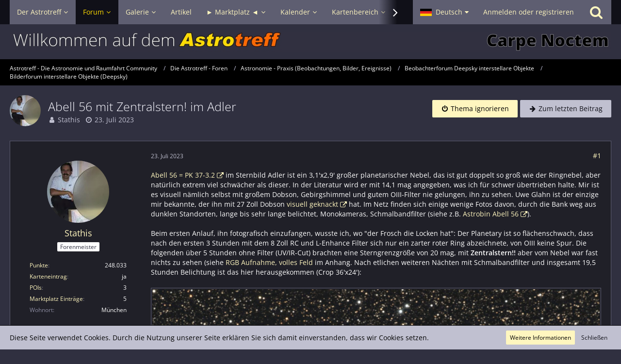

--- FILE ---
content_type: text/html; charset=UTF-8
request_url: https://www.astrotreff.de/forum/index.php?thread/283320-abell-56-mit-zentralstern-im-adler/&postID=1656250
body_size: 30672
content:







<!DOCTYPE html>
<html dir="ltr" lang="de">

<head>
	<meta charset="utf-8">
		
	<title>Abell 56 mit Zentralstern! im Adler  - Bilderforum interstellare Objekte (Deepsky) - Astrotreff - Die Astronomie und Raumfahrt Community</title>
	
	<meta name="viewport" content="width=device-width, initial-scale=1">
<meta name="format-detection" content="telephone=no">
<meta name="description" content="Abell 56 = PK 37-3.2 [URL:https://simbad.cds.unistra.fr/simbad/sim-id?Ident=PN+A66+56] im Sternbild Adler ist ein 3,1&#039;x2,9&#039; großer planetarischer Nebel, das ist gut doppelt so groß wie der Ringnebel, aber natürlich extrem viel schwächer als dieser. In…">
<meta property="og:site_name" content="Astrotreff - Die Astronomie und Raumfahrt Community">
<meta property="og:title" content="Abell 56 mit Zentralstern! im Adler - Astrotreff - Die Astronomie und Raumfahrt Community">
<meta property="og:url" content="https://www.astrotreff.de/forum/index.php?thread/283320-abell-56-mit-zentralstern-im-adler/">
<meta property="og:type" content="article">
<meta property="og:description" content="Abell 56 = PK 37-3.2 [URL:https://simbad.cds.unistra.fr/simbad/sim-id?Ident=PN+A66+56] im Sternbild Adler ist ein 3,1&#039;x2,9&#039; großer planetarischer Nebel, das ist gut doppelt so groß wie der Ringnebel, aber natürlich extrem viel schwächer als dieser. In…">
<meta property="og:image" content="https://www.astrotreff.de/index.php?attachment/53770-abell56-crop-jpg/">
<meta property="og:image:width" content="1649">
<meta property="og:image:height" content="1200">
<meta property="og:image" content="https://www.astrotreff.de/index.php?attachment/53771-abell56-rgb-jpg/">
<meta property="og:image:width" content="1759">
<meta property="og:image:height" content="1200">
<meta property="og:image" content="https://www.astrotreff.de/index.php?attachment/53777-abell56-zs-jpg/">
<meta property="og:image:width" content="900">
<meta property="og:image:height" content="706">

<!-- Stylesheets -->
<link rel="stylesheet" type="text/css" href="https://www.astrotreff.de/style/style-2.css?m=1757261039"><link rel="preload" href="https://www.astrotreff.de/font/families/Open%20Sans/OpenSans%5Bwdth%2Cwght%5D.woff2?v=1753612539" as="font" crossorigin><link rel="preload" href="https://www.astrotreff.de/font/fontawesome-webfont.woff2?v=4.7.0" as="font" crossorigin type="font/woff2"><style>
    .fireRockets > img{
        display: block;
    margin: 0 auto;       
		width:24px;
		height:46px;
    }
    
/*Blendet den liegenbleibenden Schnee auf mobilen Geräten aus, da beim iPhone Probleme bei der Darstellung auftreten können*/
@media only screen and (max-width: 800px) {
    .fireRockets {
        display:none!important;
    }
}
    </style>
 

<script>
	var SID_ARG_2ND	= '';
	var WCF_PATH = 'https://www.astrotreff.de/';
	var WSC_API_URL = 'https://www.astrotreff.de/forum/';
	
	var LANGUAGE_ID = 1;
	var LANGUAGE_USE_INFORMAL_VARIANT = false;
	var TIME_NOW = 1768437059;
	var LAST_UPDATE_TIME = 1753612539;
	var URL_LEGACY_MODE = false;
	var ENABLE_DEBUG_MODE = false;
	var ENABLE_PRODUCTION_DEBUG_MODE = true;
	var ENABLE_DEVELOPER_TOOLS = false;
	var WSC_API_VERSION = 2019;
	var PAGE_TITLE = 'Astrotreff - Die Astronomie und Raumfahrt Community';
	
	var REACTION_TYPES = {"1":{"title":"Gef\u00e4llt mir","renderedIcon":"<img\n\tsrc=\"https:\/\/www.astrotreff.de\/images\/reaction\/1-Astrotreff-Like01.jpg\"\n\talt=\"Gef\u00e4llt mir\"\n\tclass=\"reactionType\"\n\tdata-reaction-type-id=\"1\"\n>","iconPath":"https:\/\/www.astrotreff.de\/images\/reaction\/1-Astrotreff-Like01.jpg","showOrder":1,"reactionTypeID":1,"isAssignable":1},"2":{"title":"Danke","renderedIcon":"<img\n\tsrc=\"https:\/\/www.astrotreff.de\/images\/reaction\/thanks.svg\"\n\talt=\"Danke\"\n\tclass=\"reactionType\"\n\tdata-reaction-type-id=\"2\"\n>","iconPath":"https:\/\/www.astrotreff.de\/images\/reaction\/thanks.svg","showOrder":2,"reactionTypeID":2,"isAssignable":1},"3":{"title":"Haha","renderedIcon":"<img\n\tsrc=\"https:\/\/www.astrotreff.de\/images\/reaction\/haha.svg\"\n\talt=\"Haha\"\n\tclass=\"reactionType\"\n\tdata-reaction-type-id=\"3\"\n>","iconPath":"https:\/\/www.astrotreff.de\/images\/reaction\/haha.svg","showOrder":3,"reactionTypeID":3,"isAssignable":1},"4":{"title":"Verwirrend","renderedIcon":"<img\n\tsrc=\"https:\/\/www.astrotreff.de\/images\/reaction\/confused.svg\"\n\talt=\"Verwirrend\"\n\tclass=\"reactionType\"\n\tdata-reaction-type-id=\"4\"\n>","iconPath":"https:\/\/www.astrotreff.de\/images\/reaction\/confused.svg","showOrder":4,"reactionTypeID":4,"isAssignable":1},"5":{"title":"Traurig","renderedIcon":"<img\n\tsrc=\"https:\/\/www.astrotreff.de\/images\/reaction\/sad.svg\"\n\talt=\"Traurig\"\n\tclass=\"reactionType\"\n\tdata-reaction-type-id=\"5\"\n>","iconPath":"https:\/\/www.astrotreff.de\/images\/reaction\/sad.svg","showOrder":5,"reactionTypeID":5,"isAssignable":1}};
	
	</script>

<script src="https://www.astrotreff.de/js/WoltLabSuite.Core.tiny.min.js?v=1753612539"></script>
<script>
requirejs.config({
	baseUrl: 'https://www.astrotreff.de/js',
	urlArgs: 't=1753612539'
		, paths: {
		'Bastelstu.be/core': 'Bastelstu.be/core/library.min',
	}
	
});

window.addEventListener('pageshow', function(event) {
	if (event.persisted) {
		window.location.reload();
	}
});

</script>
<script src="https://www.astrotreff.de/js/WoltLabSuite.Forum.tiny.min.js?v=1753612539"></script>
<script src="https://www.astrotreff.de/js/WoltLabSuite.Calendar.tiny.min.js?v=1753612539"></script>
<script src="https://www.astrotreff.de/js/WoltLabSuite.Filebase.tiny.min.js?v=1753612539"></script>
<script src="https://www.astrotreff.de/js/WoltLabSuite.Gallery.tiny.min.js?v=1753612539"></script>
<script>
	var BOOKMARK_FORCE_REMARK = 1;
</script>
<noscript>
	<style>
		.jsOnly {
			display: none !important;
		}
		
		.noJsOnly {
			display: block !important;
		}
	</style>
</noscript>

<script type="application/ld+json">
{
"@context": "http://schema.org",
"@type": "WebSite",
"url": "https:\/\/www.astrotreff.de\/",
"potentialAction": {
"@type": "SearchAction",
"target": "https:\/\/www.astrotreff.de\/index.php?search\/&q={search_term_string}",
"query-input": "required name=search_term_string"
}
}
</script>

<script>;(function () {
	var noop = function () { return false }

	if (!window.be) window.be = { }
	if (!window.be.bastelstu) window.be.bastelstu = { }
	if (!window.be.bastelstu.wcf) window.be.bastelstu.wcf = { }
	if (!window.be.bastelstu.wcf.push) {
		var legacy = { init: noop
		             , onConnect: noop
		             , onDisconnect: noop
		             , onMessage: noop
		             }
		window.be.bastelstu.wcf.push = legacy
	}
})();</script>
<script>
	var DEFAULT_CURRENCY_ID = 1;
	var DEFAULT_CURRENCY = 'EUR';
</script>

<!-- Icons -->
<link rel="apple-touch-icon" sizes="180x180" href="https://www.astrotreff.de/images/style-2/apple-touch-icon.png">
<link rel="manifest" href="https://www.astrotreff.de/images/style-2/manifest.json">
<link rel="shortcut icon" href="https://www.astrotreff.de/images/style-2/favicon.ico">
<meta name="msapplication-config" content="https://www.astrotreff.de/images/style-2/browserconfig.xml">
<meta name="theme-color" content="#303040">

<link rel="canonical" href="https://www.astrotreff.de/forum/index.php?thread/283320-abell-56-mit-zentralstern-im-adler/">
		
					
	
			<script type="application/ld+json">
			{
				"@context": "http://schema.org",
				"@type": "DiscussionForumPosting",
				"@id": "https:\/\/www.astrotreff.de\/forum\/index.php?thread\/283320-abell-56-mit-zentralstern-im-adler\/",
				"mainEntityOfPage": "https:\/\/www.astrotreff.de\/forum\/index.php?thread\/283320-abell-56-mit-zentralstern-im-adler\/",
				"headline": "Abell 56 mit Zentralstern! im Adler",
				"articleBody": "Abell 56 = PK 37-3.2 [URL:https:\/\/simbad.cds.unistra.fr\/simbad\/sim-id?Ident=PN+A66+56] im Sternbild Adler ist ein 3,1'x2,9' gro\u00dfer planetarischer Nebel, das ist gut doppelt so gro\u00df wie der Ringnebel, aber nat\u00fcrlich extrem viel schw\u00e4cher als dieser. In der Literatur wird er mit 14,1 mag angegeben, was ich f\u00fcr schwer \u00fcbertrieben halte. Mir ist es visuell n\u00e4mlich selbst mit gro\u00dfem Dobson, Gebirgshimmel und gutem OIII-Filter nie gelungen, ihn zu sehen. Uwe Glahn ist der einzige mir bekannte, der ihn mit 27 Zoll Dobson visuell geknackt [URL:http:\/\/www.deepsky-visuell.de\/Projekte\/AbellPN.htm] hat. Im Netz finden sich einige wenige Fotos davon, durch die Bank weg aus dunklen Standorten, lange bis sehr lange belichtet, Monokameras, Schmalbandfilter (siehe z.B. Astrobin Abell 56 [URL:https:\/\/www.astrobin.com\/search\/?q=Abell+56]).\n\nBeim ersten Anlauf, ihn fotografisch einzufangen, wusste ich, wo \"der Frosch die Locken hat\": Der Planetary ist so fl\u00e4chenschwach, dass nach den ersten 3 Stunden mit dem 8 Zoll RC und L-Enhance Filter sich nur ein zarter roter Ring abzeichnete, von OIII keine Spur. Die folgenden \u00fcber 5 Stunden ohne Filter (UV\/IR-Cut) brachten eine Sterngrenzgr\u00f6\u00dfe von 20 mag, mit Zentralstern!! aber vom Nebel war fast nichts zu sehen (siehe RGB Aufnahme, volles Feld [URL:https:\/\/www.astrotreff.de\/index.php?attachment\/53771-abell56-rgb-jpg\/] im Anhang. Nach etlichen weiteren N\u00e4chten mit Schmalbandfilter und insgesamt 19,5 Stunden Belichtung ist das hier herausgekommen (Crop 36'x24'):\n\n\n\nSelbst nach \u00fcber 14 Stunden mit Filter sehe ich nur rotes H-Alpha und Null koma Null blaugr\u00fcnes OIII-Signal, \u00e4hnlich wie bei Abell 13 [URL:https:\/\/www.astrotreff.de\/forum\/index.php?thread\/277657-planetary-abell-13-im-orion-das-rote-auge\/] im Orion. Besonders freut mich jedoch, dass bei st\u00e4rkerer Streckung der RGB- Ebene der 19,4 mag helle Zentralstern Gaia DR3 4268179207028750592 [URL:https:\/\/vizier.cds.unistra.fr\/viz-bin\/VizieR-S?Gaia%20DR3%204268179207028750592] laut und deutlich und, wie es sich f\u00fcr einen Zentralstern geh\u00f6rt, sch\u00f6n blau r\u00fcberkommt. Hier ein Ausschnitt auf 150% vergr\u00f6\u00dfert:\n\n\n\nDas RGB Bild mit 158x2 min = 5h16m Belichtung. Trotz ordentlicher Streckung nur ein roter Hauch vom Planetary Kringel:\n\n\n\nAufnahmedaten:\nTeleskop: GSO RC 200\/1600 bei voller Brennweite ohne Flattener.\nMontierung: Losmandy G11\nKamera: ZWO ASI 294MC Pro bei Gain 122 und -10\u00b0C.\nGuidecam: ASI 120MM mini\nGuiding: PHD2 Sucherguiding\nGuidescope: ZWO 30\/120 mm mini Guidescope\nBedingungen: Meist klarer mondloser Stadthimmel, Laternen, Bortle 7-8, fst= 4,5 mag.\n158x2 min mit Astronomik UV \/ IR Cut Filter f\u00fcr die Sterne (14.07.2023).\n429x2 min mit Optolong L-eNhance Zweibandfilter f\u00fcr den Nebel (13, 19, 20, 22.07.2023).\nGesamt Belichtungszeit 19h34m.\nHimmelsflats w\u00e4hrend der D\u00e4mmerung f\u00fcr die RGB Aufnahme. Filteraufnehme ohne Flats\nBearbeitung: Stacking mit DSS, Hintergrundabzug + Hystogrammstrecken mit Siril (Graxpert), weiter einebnen mit Fitswork. Farbe, Hystogramm, Entrauschen in RawTherapee.\nDie Filteraufnahmen mit Starnet++ die Sterne entfernt. In Gimp multiple Ebenen \u00fcbereinander gelegt.\nSterngrenzgr\u00f6\u00dfe ca. 20,0 mag.",
				"articleSection": "Bilderforum interstellare Objekte (Deepsky)",
				"datePublished": "2023-07-23T14:50:37+02:00",
				"dateModified": "2023-07-23T14:50:37+02:00",
				"author": {
					"@type": "Person",
					"name": "Stathis"				},
				"image": "https:\/\/www.astrotreff.de\/images\/style-2\/pageLogo-f0e04bde.jpg",
				"interactionStatistic": {
					"@type": "InteractionCounter",
					"interactionType": "https://schema.org/ReplyAction",
					"userInteractionCount": 11				},
				"publisher": {
					"@type": "Organization",
					"name": "Astrotreff - Die Astronomie und Raumfahrt Community",
					"logo": {
						"@type": "ImageObject",
						"url": "https:\/\/www.astrotreff.de\/images\/style-2\/pageLogo-f0e04bde.jpg",
						"width": 1346,
						"height": 46					}
				}
			}
		</script>
		</head>

<body id="tpl_wbb_thread"
	itemscope itemtype="http://schema.org/WebPage" itemid="https://www.astrotreff.de/forum/index.php?thread/283320-abell-56-mit-zentralstern-im-adler/"	data-template="thread" data-application="wbb" data-page-id="55" data-page-identifier="com.woltlab.wbb.Thread"	data-board-id="77" data-thread-id="283320"	class="">

<span id="top"></span>

<div id="pageContainer" class="pageContainer">
	
	
	<div id="pageHeaderContainer" class="pageHeaderContainer">
	<header id="pageHeader" class="pageHeader">
		<div id="pageHeaderPanel" class="pageHeaderPanel">
			<div class="layoutBoundary">
				<div class="box mainMenu" data-box-identifier="com.woltlab.wcf.MainMenu">
			
		
	<div class="boxContent">
		<nav aria-label="Hauptmenü">
	<ol class="boxMenu">
		
		
					<li class=" boxMenuHasChildren" data-identifier="com.woltlab.wcf.Dashboard">
				<a href="https://www.astrotreff.de/" class="boxMenuLink">
					<span class="boxMenuLinkTitle">Der Astrotreff</span>
									</a>
				
				<ol class="boxMenuDepth1">				
									<li class="" data-identifier="com.woltlab.wcf.generic78">
				<a href="/" class="boxMenuLink">
					<span class="boxMenuLinkTitle">Zur Startseite ...</span>
									</a>
				
				</li>				
									<li class="" data-identifier="com.woltlab.wcf.generic79">
				<a href="https://www.astrotreff.de/index.php?astrotreff-about/" class="boxMenuLink">
					<span class="boxMenuLinkTitle">Über den Astrotreff ...</span>
									</a>
				
				</li>				
									<li class="" data-identifier="com.woltlab.wcf.generic96">
				<a href="https://www.astrotreff.de/index.php?article/30-das-astrotreff-ticket/" class="boxMenuLink">
					<span class="boxMenuLinkTitle">Den Betrieb des Astrotreff unterstützen ...</span>
									</a>
				
				</li>				
									</ol></li>									<li class="active boxMenuHasChildren" data-identifier="com.woltlab.wbb.BoardList">
				<a href="https://www.astrotreff.de/forum/" class="boxMenuLink" aria-current="page">
					<span class="boxMenuLinkTitle">Forum</span>
									</a>
				
				<ol class="boxMenuDepth1">				
									<li class=" boxMenuHasChildren" data-identifier="com.woltlab.wcf.generic55">
				<a href="https://www.astrotreff.de/forum/" class="boxMenuLink">
					<span class="boxMenuLinkTitle">Alle Foren - Übersicht</span>
									</a>
				
				<ol class="boxMenuDepth2">				
									<li class="" data-identifier="com.woltlab.wcf.generic82">
				<a href="https://www.astrotreff.de/index.php?themenlistedeepsky/" class="boxMenuLink">
					<span class="boxMenuLinkTitle">Themenliste Deep Sky Beobachtungen</span>
									</a>
				
				</li>				
									<li class="" data-identifier="com.woltlab.wcf.generic83">
				<a href="https://www.astrotreff.de/index.php?themenlistesonnensystem/" class="boxMenuLink">
					<span class="boxMenuLinkTitle">Themenliste Sonnensystem Beobachtungen</span>
									</a>
				
				</li>				
									<li class="" data-identifier="com.woltlab.wcf.generic84">
				<a href="https://www.astrotreff.de/index.php?themenlisteselbstbau/" class="boxMenuLink">
					<span class="boxMenuLinkTitle">Themenliste Selbstbau- und Spiegelschleifprojekte</span>
									</a>
				
				</li>				
									<li class="" data-identifier="com.woltlab.wcf.generic85">
				<a href="https://www.astrotreff.de/index.php?themenlisteastrotechnik/" class="boxMenuLink">
					<span class="boxMenuLinkTitle">Themenliste Astrotechnik</span>
									</a>
				
				</li>				
									<li class="" data-identifier="com.woltlab.wcf.generic86">
				<a href="https://www.astrotreff.de/index.php?themenlistemarktplatz/" class="boxMenuLink">
					<span class="boxMenuLinkTitle">Themenliste Marktplatz</span>
									</a>
				
				</li>				
									</ol></li>									<li class="" data-identifier="com.woltlab.wbb.UnresolvedThreadList">
				<a href="https://www.astrotreff.de/forum/index.php?unresolved-thread-list/" class="boxMenuLink">
					<span class="boxMenuLinkTitle">Unerledigte Themen</span>
									</a>
				
				</li>				
									<li class="" data-identifier="com.woltlab.wcf.generic52">
				<a href="https://www.astrotreff.de/index.php?recentposts/" class="boxMenuLink">
					<span class="boxMenuLinkTitle">Neueste Beiträge aus allen Foren</span>
									</a>
				
				</li>				
									<li class="" data-identifier="com.woltlab.wcf.generic29">
				<a href="https://www.astrotreff.de/index.php?recent-activity-list/" class="boxMenuLink">
					<span class="boxMenuLinkTitle">Neueste Aktivitäten im gesamten Portal</span>
									</a>
				
				</li>				
									</ol></li>									<li class=" boxMenuHasChildren" data-identifier="com.woltlab.gallery.Gallery">
				<a href="https://www.astrotreff.de/gallery/" class="boxMenuLink">
					<span class="boxMenuLinkTitle">Galerie</span>
									</a>
				
				<ol class="boxMenuDepth1">				
									<li class="" data-identifier="com.woltlab.gallery.AlbumList">
				<a href="https://www.astrotreff.de/gallery/index.php?album-list/" class="boxMenuLink">
					<span class="boxMenuLinkTitle">Alben</span>
									</a>
				
				</li>				
									<li class="" data-identifier="com.woltlab.gallery.Map">
				<a href="https://www.astrotreff.de/gallery/index.php?map/" class="boxMenuLink">
					<span class="boxMenuLinkTitle">Karte</span>
									</a>
				
				</li>				
									</ol></li>									<li class="" data-identifier="com.woltlab.wcf.ArticleList">
				<a href="https://www.astrotreff.de/index.php?article-list/" class="boxMenuLink">
					<span class="boxMenuLinkTitle">Artikel</span>
									</a>
				
				</li>				
									<li class=" boxMenuHasChildren" data-identifier="com.viecode.marketplace.Marketplace">
				<a href="https://www.astrotreff.de/marketplace/" class="boxMenuLink">
					<span class="boxMenuLinkTitle">► Marktplatz ◄</span>
									</a>
				
				<ol class="boxMenuDepth1">				
									<li class=" boxMenuHasChildren" data-identifier="com.woltlab.wcf.generic121">
				<a href="https://www.astrotreff.de/marketplace/" class="boxMenuLink">
					<span class="boxMenuLinkTitle">Marktplatz Übersicht</span>
									</a>
				
				<ol class="boxMenuDepth2">				
									<li class="" data-identifier="com.woltlab.wcf.generic123">
				<a href="https://www.astrotreff.de/index.php?marktplatz-liste/" class="boxMenuLink">
					<span class="boxMenuLinkTitle">Marktplatz Liste (neueste 100 Anzeigen)</span>
									</a>
				
				</li>				
									</ol></li>									<li class="" data-identifier="com.viecode.marketplace.RatingManagement">
				<a href="https://www.astrotreff.de/marketplace/index.php?rating-management/" class="boxMenuLink">
					<span class="boxMenuLinkTitle">Bewertungen</span>
									</a>
				
				</li>				
									<li class="" data-identifier="com.woltlab.wcf.generic122">
				<a href="https://www.astrotreff.de/forum/index.php?board/141-archiv/" class="boxMenuLink">
					<span class="boxMenuLinkTitle">Marktplatz Archive</span>
									</a>
				
				</li>				
									</ol></li>									<li class=" boxMenuHasChildren" data-identifier="com.woltlab.calendar.Calendar">
				<a href="https://www.astrotreff.de/calendar/" class="boxMenuLink">
					<span class="boxMenuLinkTitle">Kalender</span>
									</a>
				
				<ol class="boxMenuDepth1">				
									<li class="" data-identifier="com.woltlab.wcf.generic76">
				<a href="https://www.astrotreff.de/calendar/index.php?weekly/&amp;categoryID=132" class="boxMenuLink">
					<span class="boxMenuLinkTitle">TV Guide Astronomie &amp; Raumfahrt</span>
									</a>
				
				</li>				
									<li class="" data-identifier="com.woltlab.wcf.generic77">
				<a href="https://www.astrotreff.de/calendar/" class="boxMenuLink">
					<span class="boxMenuLinkTitle">Alle Ereignisse - Monatsansicht</span>
									</a>
				
				</li>				
									<li class="" data-identifier="com.woltlab.calendar.UpcomingEventList">
				<a href="https://www.astrotreff.de/calendar/index.php?upcoming-event-list/" class="boxMenuLink">
					<span class="boxMenuLinkTitle">Termine</span>
									</a>
				
				</li>				
									<li class="" data-identifier="com.woltlab.calendar.Map">
				<a href="https://www.astrotreff.de/calendar/index.php?map/" class="boxMenuLink">
					<span class="boxMenuLinkTitle">Karte</span>
									</a>
				
				</li>				
									</ol></li>									<li class=" boxMenuHasChildren" data-identifier="com.woltlab.wcf.generic58">
				<a href="https://www.astrotreff.de/index.php?astrokarten/" class="boxMenuLink">
					<span class="boxMenuLinkTitle">Kartenbereich</span>
									</a>
				
				<ol class="boxMenuDepth1">				
									<li class="" data-identifier="com.woltlab.wcf.generic60">
				<a href="https://www.astrotreff.de/index.php?astrokarten/" class="boxMenuLink">
					<span class="boxMenuLinkTitle">Kartenbereich - Übersicht</span>
									</a>
				
				</li>				
									<li class="" data-identifier="com.woltlab.wcf.generic62">
				<a href="https://www.astrotreff.de/poi/index.php?map/" class="boxMenuLink">
					<span class="boxMenuLinkTitle">Atlas astronomischer Orte - AstroAtlas</span>
									</a>
				
				</li>				
									<li class="" data-identifier="com.woltlab.wcf.generic74">
				<a href="https://www.astrotreff.de/poi/?pageNo=1&amp;sortField=views&amp;sortOrder=DESC" class="boxMenuLink">
					<span class="boxMenuLinkTitle">Verzeichnis astronomischer Orte - AstroVerzeichnis</span>
									</a>
				
				</li>				
									<li class="" data-identifier="com.woltlab.wcf.generic65">
				<a href="/calendar/index.php?map/" class="boxMenuLink">
					<span class="boxMenuLinkTitle">Karte astronomischer Events - Event AstroMap</span>
									</a>
				
				</li>				
									<li class="" data-identifier="com.woltlab.wcf.generic63">
				<a href="https://www.astrotreff.de/gallery/index.php?map/" class="boxMenuLink">
					<span class="boxMenuLinkTitle">Galeriebilder Karte - Gallery AstroMap</span>
									</a>
				
				</li>				
									</ol></li>									<li class="" data-identifier="be.bastelstu.chat.RoomList">
				<a href="https://www.astrotreff.de/index.php?astrochat/" class="boxMenuLink">
					<span class="boxMenuLinkTitle">Astrochat - Smalltalk</span>
									</a>
				
				</li>				
									<li class=" boxMenuHasChildren" data-identifier="com.woltlab.wcf.generic66">
				<a href="https://www.astrotreff.de/index.php?faq-question-list/" class="boxMenuLink">
					<span class="boxMenuLinkTitle">Hilfe</span>
									</a>
				
				<ol class="boxMenuDepth1">				
									<li class="" data-identifier="dev.tkirch.wsc.faq.FaqQuestionList">
				<a href="https://www.astrotreff.de/index.php?faq-question-list/" class="boxMenuLink">
					<span class="boxMenuLinkTitle">FAQ - häufig gestellte Fragen</span>
									</a>
				
				</li>				
									<li class="" data-identifier="com.woltlab.wcf.generic67">
				<a href="/forum/index.php?board/3-fragen-zur-nutzung-des-forums-foren-faq/" class="boxMenuLink">
					<span class="boxMenuLinkTitle">Fragen und Diskussionen zur Nutzung des Astrotreff</span>
									</a>
				
				</li>				
									<li class="" data-identifier="com.woltlab.wcf.generic92">
				<a href="https://stats.uptimerobot.com/cF22f91wx8" target="_blank" rel="nofollow noopener noreferrer" class="boxMenuLink">
					<span class="boxMenuLinkTitle">Astrotreff Service Status</span>
									</a>
				
				</li>				
									<li class="" data-identifier="com.woltlab.wcf.generic80">
				<a href="https://www.astrotreff.de/index.php?astrotreff-about/" class="boxMenuLink">
					<span class="boxMenuLinkTitle">Über den Astrotreff ...</span>
									</a>
				
				</li>				
									<li class="" data-identifier="com.woltlab.wcf.generic97">
				<a href="https://www.astrotreff.de/index.php?article/30-das-astrotreff-ticket/" class="boxMenuLink">
					<span class="boxMenuLinkTitle">Den Betrieb des Astrotreff unterstützen ...</span>
									</a>
				
				</li>				
									</ol></li>								
		
	</ol>
</nav>	</div>
</div>				
				<nav id="topMenu" class="userPanel">
			<a
			href="https://www.astrotreff.de/index.php?login/&amp;url=https%3A%2F%2Fwww.astrotreff.de%2Fforum%2Findex.php%3Fthread%2F283320-abell-56-mit-zentralstern-im-adler%2F%26postID%3D1656250"
			class="userPanelLoginLink jsTooltip"
			title="Anmelden oder registrieren"
			rel="nofollow"
		>
			<span class="icon icon32 fa-sign-in" aria-hidden="true"></span>
		</a>
		
	<ul class="userPanelItems">
									<li id="pageLanguageContainer">
					</li>
						<li id="userLogin">
				<a
					class="loginLink"
					href="https://www.astrotreff.de/index.php?login/&amp;url=https%3A%2F%2Fwww.astrotreff.de%2Fforum%2Findex.php%3Fthread%2F283320-abell-56-mit-zentralstern-im-adler%2F%26postID%3D1656250"
					rel="nofollow"
				>Anmelden oder registrieren</a>
			</li>
				
								
							
		<!-- page search -->
		<li>
			<a href="https://www.astrotreff.de/index.php?search/" id="userPanelSearchButton" class="jsTooltip" title="Suche"><span class="icon icon32 fa-search"></span> <span>Suche</span></a>
		</li>
	</ul>
</nav>
			</div>
		</div>
		
		<div id="pageHeaderFacade" class="pageHeaderFacade">
			<div class="layoutBoundary">
				<div id="pageHeaderLogo" class="pageHeaderLogo">
		
	<a href="https://www.astrotreff.de/forum/" aria-label="Astrotreff - Die Astronomie und Raumfahrt Community">
		<img src="https://www.astrotreff.de/images/style-2/pageLogo-f0e04bde.jpg" alt="" class="pageHeaderLogoLarge" height="46" width="1346" loading="eager">
		<img src="https://www.astrotreff.de/images/style-2/pageLogoMobile-5b02b86c.jpg" alt="" class="pageHeaderLogoSmall" height="50" width="500" loading="eager">
		
		
	</a>
</div>
				
					

					
		
			
	
<a href="#" id="pageHeaderSearchMobile" class="pageHeaderSearchMobile" role="button" tabindex="0" aria-expanded="false" aria-label="Suche">
	<span class="icon icon32 fa-search" aria-hidden="true"></span>
</a>

<div id="pageHeaderSearch" class="pageHeaderSearch">
	<form method="post" action="https://www.astrotreff.de/index.php?search/">
		<div id="pageHeaderSearchInputContainer" class="pageHeaderSearchInputContainer">
			<div class="pageHeaderSearchType dropdown">
				<a href="#" class="button dropdownToggle" id="pageHeaderSearchTypeSelect"><span class="pageHeaderSearchTypeLabel">Dieses Thema</span></a>
				<ul class="dropdownMenu">
					<li><a href="#" data-extended-link="https://www.astrotreff.de/index.php?search/&amp;extended=1" data-object-type="everywhere">Alles</a></li>
					<li class="dropdownDivider"></li>
					
											<li><a href="#" data-extended-link="https://www.astrotreff.de/index.php?search/&amp;extended=1&amp;type=com.woltlab.wbb.post" data-object-type="com.woltlab.wbb.post" data-parameters='{ "threadID": 283320 }'>Dieses Thema</a></li>		<li><a href="#" data-extended-link="https://www.astrotreff.de/index.php?search/&amp;extended=1&amp;type=com.woltlab.wbb.post" data-object-type="com.woltlab.wbb.post" data-parameters='{ "boardID": 77 }'>Dieses Forum</a></li>
						
						<li class="dropdownDivider"></li>
					
					
																		<li><a href="#" data-extended-link="https://www.astrotreff.de/index.php?search/&amp;type=com.woltlab.wcf.article&amp;extended=1" data-object-type="com.woltlab.wcf.article">Artikel</a></li>
																								<li><a href="#" data-extended-link="https://www.astrotreff.de/index.php?search/&amp;type=com.woltlab.wcf.page&amp;extended=1" data-object-type="com.woltlab.wcf.page">Seiten</a></li>
																																			<li><a href="#" data-extended-link="https://www.astrotreff.de/index.php?search/&amp;type=com.woltlab.wbb.post&amp;extended=1" data-object-type="com.woltlab.wbb.post">Forum</a></li>
																								<li><a href="#" data-extended-link="https://www.astrotreff.de/index.php?search/&amp;type=com.woltlab.gallery.image&amp;extended=1" data-object-type="com.woltlab.gallery.image">Galerie</a></li>
																								<li><a href="#" data-extended-link="https://www.astrotreff.de/index.php?search/&amp;type=com.woltlab.calendar.event&amp;extended=1" data-object-type="com.woltlab.calendar.event">Termine</a></li>
																								<li><a href="#" data-extended-link="https://www.astrotreff.de/index.php?search/&amp;type=com.woltlab.blog.entry&amp;extended=1" data-object-type="com.woltlab.blog.entry">Blog-Artikel</a></li>
																																														<li><a href="#" data-extended-link="https://www.astrotreff.de/index.php?search/&amp;type=com.uz.poi.poi&amp;extended=1" data-object-type="com.uz.poi.poi">POIs</a></li>
																								<li><a href="#" data-extended-link="https://www.astrotreff.de/index.php?search/&amp;type=com.viecode.shop.product&amp;extended=1" data-object-type="com.viecode.shop.product">Produkte</a></li>
																								<li><a href="#" data-extended-link="https://www.astrotreff.de/index.php?search/&amp;type=com.viecode.marketplace.entry&amp;extended=1" data-object-type="com.viecode.marketplace.entry">Marktplatz-Eintrag</a></li>
																								<li><a href="#" data-extended-link="https://www.astrotreff.de/index.php?search/&amp;type=dev.tkirch.wsc.faq.question&amp;extended=1" data-object-type="dev.tkirch.wsc.faq.question">FAQ</a></li>
																											
					<li class="dropdownDivider"></li>
					<li><a class="pageHeaderSearchExtendedLink" href="https://www.astrotreff.de/index.php?search/&amp;extended=1">Erweiterte Suche</a></li>
				</ul>
			</div>
			
			<input type="search" name="q" id="pageHeaderSearchInput" class="pageHeaderSearchInput" placeholder="Suchbegriff eingeben" autocomplete="off" value="">
			
			<button class="pageHeaderSearchInputButton button" type="submit">
				<span class="icon icon16 fa-search pointer" title="Suche"></span>
			</button>
			
			<div id="pageHeaderSearchParameters"></div>
			
					</div>
	</form>
</div>

	</div>
		</div>
	</header>
	
	
</div>
	
	
	
	
	
	<div class="pageNavigation">
	<div class="layoutBoundary">
			<nav class="breadcrumbs" aria-label="Verlaufsnavigation">
		<ol itemprop="breadcrumb" itemscope itemtype="http://schema.org/BreadcrumbList">
			<li title="Astrotreff - Die Astronomie und Raumfahrt Community" itemprop="itemListElement" itemscope itemtype="http://schema.org/ListItem">
							<a href="https://www.astrotreff.de/" itemprop="item"><span itemprop="name">Astrotreff - Die Astronomie und Raumfahrt Community</span></a>
															<meta itemprop="position" content="1">
																					</li>
														
											<li title="Die Astrotreff - Foren" itemprop="itemListElement" itemscope itemtype="http://schema.org/ListItem">
							<a href="https://www.astrotreff.de/forum/" itemprop="item"><span itemprop="name">Die Astrotreff - Foren</span></a>
															<meta itemprop="position" content="2">
																					</li>
														
											<li title="Astronomie - Praxis (Beobachtungen, Bilder, Ereignisse)" itemprop="itemListElement" itemscope itemtype="http://schema.org/ListItem">
							<a href="https://www.astrotreff.de/forum/index.php?board/105-astronomie-praxis-beobachtungen-bilder-ereignisse/" itemprop="item"><span itemprop="name">Astronomie - Praxis (Beobachtungen, Bilder, Ereignisse)</span></a>
															<meta itemprop="position" content="3">
																					</li>
														
											<li title="Beobachterforum Deepsky interstellare Objekte" itemprop="itemListElement" itemscope itemtype="http://schema.org/ListItem">
							<a href="https://www.astrotreff.de/forum/index.php?board/70-beobachterforum-deepsky-interstellare-objekte/" itemprop="item"><span itemprop="name">Beobachterforum Deepsky interstellare Objekte</span></a>
															<meta itemprop="position" content="4">
																					</li>
														
											<li title="Bilderforum interstellare Objekte (Deepsky)" itemprop="itemListElement" itemscope itemtype="http://schema.org/ListItem">
							<a href="https://www.astrotreff.de/forum/index.php?board/77-bilderforum-interstellare-objekte-deepsky/" itemprop="item"><span itemprop="name">Bilderforum interstellare Objekte (Deepsky)</span></a>
															<meta itemprop="position" content="5">
																					</li>
		</ol>
	</nav>
		
		
	</div>
</div>
	
	
	
	<section id="main" class="main" role="main">
		<div class="layoutBoundary">
			
			
			<div id="content" class="content">
								
																<header class="contentHeader messageGroupContentHeader wbbThread" data-thread-id="283320" data-is-closed="0" data-is-deleted="0" data-is-disabled="0" data-is-sticky="0" data-is-announcement="0" data-is-link="0">
		<div class="contentHeaderIcon">
			<img src="https://www.astrotreff.de/images/avatars/21/153-21bbe4df051c9c342e756d1e172fae172bef4ebc.webp" width="64" height="64" alt="" class="userAvatarImage" loading="lazy">
									
		</div>

		<div class="contentHeaderTitle">
			<h1 class="contentTitle">Abell 56 mit Zentralstern! im Adler</h1>
			<ul class="inlineList contentHeaderMetaData">
				

				

				<li>
					<span class="icon icon16 fa-user"></span>
					<a href="https://www.astrotreff.de/index.php?user/136-stathis/" data-object-id="136" class="userLink">Stathis</a>				</li>

				<li>
					<span class="icon icon16 fa-clock-o"></span>
					<a href="https://www.astrotreff.de/forum/index.php?thread/283320-abell-56-mit-zentralstern-im-adler/"><time datetime="2023-07-23T14:50:37+02:00" class="datetime" data-timestamp="1690116637" data-date="23. Juli 2023" data-time="14:50" data-offset="7200">23. Juli 2023</time></a>
				</li>

				
				
				
			</ul>
		</div>

					<nav class="contentHeaderNavigation">
				<ul>
					<li class="wbbThreadIgnoreThreadButton" data-thread-id="283320">
		<a title="Thema ignorieren"
		   data-confirm-message="Möchten Sie das Thema „Abell 56 mit Zentralstern! im Adler“ wirklich ignorieren?" class="button buttonPrimary">
			<span class="icon icon16 fa-power-off"></span>
			<span>Thema ignorieren</span>
		</a>
	</li>
    <li class="wbbJumpToLastPostButton"><a
                href="https://www.astrotreff.de/forum/index.php?thread/283320-abell-56-mit-zentralstern-im-adler/&amp;action=lastPost"
                title="Zum letzten Beitrag springen" class="button jumpToLastPost"><span
                    class="icon icon16 fa-arrow-right"></span> <span>Zum letzten Beitrag</span></a>
    </li>
				</ul>
			</nav>
		
	</header>
													
				
				
				
				
					

				





	<div class="section">
		<ul
			class="wbbThreadPostList messageList jsClipboardContainer"
			data-is-last-page="true"
			data-last-post-time="1690198642"
			data-page-no="1"
			data-sort-order="ASC"
			data-type="com.woltlab.wbb.post"
		>
													
		


			
		
		
		
	
	
			<li
			id="post1656250"
			class="
				anchorFixedHeader
				messageGroupStarter											"
		>
			<article class="wbbPost message messageSidebarOrientationLeft jsClipboardObject jsMessage userOnlineGroupMarking5"
				data-post-id="1656250" data-can-edit="0" data-can-edit-inline="0"
				data-is-closed="0" data-is-deleted="0" data-is-disabled="0"
								data-object-id="1656250" data-object-type="com.woltlab.wbb.likeablePost" data-user-id="136"								itemid="https://www.astrotreff.de/forum/index.php?thread/283320-abell-56-mit-zentralstern-im-adler/&amp;postID=1656250#post1656250"
			>
				
					 
		
<aside role="presentation" class="messageSidebar member">
	<div class="messageAuthor">
		
		
								
							<div class="userAvatar">
					<a href="https://www.astrotreff.de/index.php?user/136-stathis/" aria-hidden="true" tabindex="-1"><img src="https://www.astrotreff.de/images/avatars/21/153-21bbe4df051c9c342e756d1e172fae172bef4ebc.webp" width="128" height="128" alt="" class="userAvatarImage" loading="lazy"></a>					
									</div>
						
			<div class="messageAuthorContainer">
				<a href="https://www.astrotreff.de/index.php?user/136-stathis/" class="username userLink" data-object-id="136">
					<span>Stathis</span>
				</a>
														
					
							</div>
			
												<div class="userTitle">
						<span class="badge userTitleBadge">Forenmeister</span>
					</div>
				
				
							
						</div>
	
					
			
									<div class="userCredits">
					<dl class="plain dataList">
						<dt><a href="#" class="activityPointsDisplay jsTooltip" title="Punkte von Stathis anzeigen" data-user-id="136">Punkte</a></dt>
								<dd>248.033</dd>
														
														
														
							
				<dt><a href="https://www.astrotreff.de/index.php?user/136-stathis/&amp;username=Stathis#usermap" class="jsTooltip" title="Im Profil anzeigen">Karteneintrag</a></dt>
		<dd>ja</dd>
		<dt><a href="https://www.astrotreff.de/poi/index.php?user-poi-list/136-stathis/" title="POIs von Stathis" class="jsTooltip">POIs</a></dt>
	<dd>3</dd>
	<dt><a href="https://www.astrotreff.de/marketplace/index.php?entry-list/&amp;userID=136" title="Einträge von „Stathis“ suchen" class="jsTooltip">Marktplatz Einträge</a></dt>
	<dd>5</dd>
		
								
																																																															<dt>Wohnort</dt>
											<dd>München</dd>
					</dl>
				</div>
			
				
		
	</aside>
				
				<div class="messageContent">
					<header class="messageHeader">
						<div class="messageHeaderBox">
							<ul class="messageHeaderMetaData">
								<li><a href="https://www.astrotreff.de/forum/index.php?thread/283320-abell-56-mit-zentralstern-im-adler/&amp;postID=1656250#post1656250" class="permalink messagePublicationTime"><time datetime="2023-07-23T14:50:37+02:00" class="datetime" data-timestamp="1690116637" data-date="23. Juli 2023" data-time="14:50" data-offset="7200">23. Juli 2023</time></a></li>
								
								
							</ul>
							
							<ul class="messageStatus">
																																																
								
							</ul>
						</div>
						
						<ul class="messageQuickOptions">
															
														
															<li>
									<a href="https://www.astrotreff.de/forum/index.php?thread/283320-abell-56-mit-zentralstern-im-adler/&amp;postID=1656250#post1656250" class="jsTooltip wsShareButton" title="Teilen" data-link-title="Abell 56 mit Zentralstern! im Adler">#1</a>
								</li>
														
														
							
						</ul>
						
						
					</header>
					
					<div class="messageBody">
												
												
						
						
						<div class="messageText">
																													
							<p><a href="https://simbad.cds.unistra.fr/simbad/sim-id?Ident=PN+A66+56" class="externalURL" target="_blank" rel="nofollow noopener noreferrer ugc">Abell 56 = PK 37-3.2</a> im Sternbild Adler ist ein 3,1'x2,9' großer planetarischer Nebel, das ist gut doppelt so groß wie der Ringnebel, aber natürlich extrem viel schwächer als dieser. In der Literatur wird er mit 14,1 mag angegeben, was ich für schwer übertrieben halte. Mir ist es visuell nämlich selbst mit großem Dobson, Gebirgshimmel und gutem OIII-Filter nie gelungen, ihn zu sehen. Uwe Glahn ist der einzige mir bekannte, der ihn mit 27 Zoll Dobson <a href="http://www.deepsky-visuell.de/Projekte/AbellPN.htm" class="externalURL" target="_blank" rel="nofollow noopener noreferrer ugc">visuell geknackt</a> hat. Im Netz finden sich einige wenige Fotos davon, durch die Bank weg aus dunklen Standorten, lange bis sehr lange belichtet, Monokameras, Schmalbandfilter (siehe z.B. <a href="https://www.astrobin.com/search/?q=Abell+56" class="externalURL" target="_blank" rel="nofollow noopener noreferrer ugc">Astrobin Abell 56</a>).</p><p><br></p><p>Beim ersten Anlauf, ihn fotografisch einzufangen, wusste ich, wo "der Frosch die Locken hat": Der Planetary ist so flächenschwach, dass nach den ersten 3 Stunden mit dem 8 Zoll RC und L-Enhance Filter sich nur ein zarter roter Ring abzeichnete, von OIII keine Spur. Die folgenden über 5 Stunden ohne Filter (UV/IR-Cut) brachten eine Sterngrenzgröße von 20 mag, mit <strong>Zentralstern!! </strong>aber vom Nebel war fast nichts zu sehen (siehe <a href="https://www.astrotreff.de/index.php?attachment/53771-abell56-rgb-jpg/">RGB Aufnahme, volles Feld</a> im Anhang. Nach etlichen weiteren Nächten mit Schmalbandfilter und insgesamt 19,5 Stunden Belichtung ist das hier herausgekommen (Crop 36'x24'):</p><p><br></p><p><a href="https://www.astrotreff.de/index.php?attachment/53770-abell56-crop-jpg/" title="Abell56_Crop.jpg" class="embeddedAttachmentLink jsImageViewer"><img src="https://www.astrotreff.de/index.php?attachment/53770-abell56-crop-jpg/" width="1649" height="1200" alt=""></a></p><p><br></p><p>Selbst nach über 14 Stunden mit Filter sehe ich nur rotes H-Alpha und Null koma Null blaugrünes OIII-Signal, ähnlich wie bei <a href="https://www.astrotreff.de/forum/index.php?thread/277657-planetary-abell-13-im-orion-das-rote-auge/">Abell 13</a> im Orion. Besonders freut mich jedoch, dass bei stärkerer Streckung der RGB- Ebene der 19,4 mag helle Zentralstern <a href="https://vizier.cds.unistra.fr/viz-bin/VizieR-S?Gaia%20DR3%204268179207028750592" class="externalURL" target="_blank" rel="nofollow noopener noreferrer ugc">Gaia DR3 4268179207028750592</a> laut und deutlich und, wie es sich für einen Zentralstern gehört, schön blau rüberkommt. Hier ein Ausschnitt auf 150% vergrößert:</p><p><br></p><p><a href="https://www.astrotreff.de/index.php?attachment/53777-abell56-zs-jpg/" title="Abell56_ZS.jpg" class="embeddedAttachmentLink jsImageViewer"><img src="https://www.astrotreff.de/index.php?attachment/53777-abell56-zs-jpg/" width="900" height="706" alt=""></a></p><p><br></p><p>Das RGB Bild mit 158x2 min = 5h16m Belichtung. Trotz ordentlicher Streckung nur ein roter Hauch vom Planetary Kringel:</p><p><br></p><p><a href="https://www.astrotreff.de/index.php?attachment/53771-abell56-rgb-jpg/" title="Abell56_RGB.jpg" class="embeddedAttachmentLink jsImageViewer"><img src="https://www.astrotreff.de/index.php?attachment/53771-abell56-rgb-jpg/&amp;thumbnail=1" width="352" height="198" alt="" loading="lazy"></a></p><p><br></p><p>Aufnahmedaten:</p><p>Teleskop: GSO RC 200/1600 bei voller Brennweite ohne Flattener.</p><p>Montierung: Losmandy G11</p><p>Kamera: ZWO ASI 294MC Pro bei Gain 122 und -10°C.</p><p>Guidecam: ASI 120MM mini</p><p>Guiding: PHD2 Sucherguiding</p><p>Guidescope: ZWO 30/120 mm mini Guidescope</p><p>Bedingungen: Meist klarer mondloser Stadthimmel, Laternen, Bortle 7-8, fst= 4,5 mag.</p><p>158x2 min mit Astronomik UV / IR Cut Filter für die Sterne (14.07.2023).</p><p>429x2 min mit Optolong L-eNhance Zweibandfilter für den Nebel (13, 19, 20, 22.07.2023).</p><p>Gesamt Belichtungszeit 19h34m.</p><p>Himmelsflats während der Dämmerung für die RGB Aufnahme. Filteraufnehme ohne Flats</p><p>Bearbeitung: Stacking mit DSS, Hintergrundabzug + Hystogrammstrecken mit Siril (Graxpert), weiter einebnen mit Fitswork. Farbe, Hystogramm, Entrauschen in RawTherapee.</p><p>Die Filteraufnahmen mit Starnet++ die Sterne entfernt. In Gimp multiple Ebenen übereinander gelegt.</p><p>Sterngrenzgröße ca. 20,0 mag.</p>						</div>
						
						
					</div>
					
					<footer class="messageFooter">
												
													<div class="messageSignature">
								<div><p>Stathis</p><p><a href="http://www.stathis-firstlight.de" class="externalURL" target="_blank" rel="nofollow noopener noreferrer ugc">https://www.stathis-firstlight.de</a></p></div>
							</div>
												
						
						
						<div class="messageFooterNotes">
														
														
														
														
							
						</div>
						
						<div class="messageFooterGroup">
							
															        				<a href="#" class="reactionSummaryList jsOnly jsTooltip" data-object-type="com.woltlab.wbb.likeablePost" data-object-id="1656250" title="Reaktionen auflisten">
									<span class="reactCountButton" data-reaction-type-id="1">
					<img
	src="https://www.astrotreff.de/images/reaction/1-Astrotreff-Like01.jpg"
	alt="Gefällt mir"
	class="reactionType"
	data-reaction-type-id="1"
>					<span class="reactionCount">27</span>
				</span>
						</a>
							
							<ul class="messageFooterButtonsExtra buttonList smallButtons jsMobileNavigationExtra">
																																								
							</ul>
							
							<ul class="messageFooterButtons buttonList smallButtons jsMobileNavigation">
																																								<li><a href="https://www.astrotreff.de/index.php?translate-post/1656250/" title="Beitrag übersetzen" class="button jsTooltip" target="_blank"><span class="icon icon16 fa-globe"></span> <span class="invisible">Beitrag übersetzen</span></a></li>
							</ul>
						</div>

						
					</footer>
				</div>
			</article>
		</li>
		
	    
            
        
            
    	
						
				
					
							
		
		
		
	
	
			<li
			id="post1656302"
			class="
				anchorFixedHeader
															"
		>
			<article class="wbbPost message messageSidebarOrientationLeft jsClipboardObject jsMessage userOnlineGroupMarking3"
				data-post-id="1656302" data-can-edit="0" data-can-edit-inline="0"
				data-is-closed="0" data-is-deleted="0" data-is-disabled="0"
								data-object-id="1656302" data-object-type="com.woltlab.wbb.likeablePost" data-user-id="467"								itemid="https://www.astrotreff.de/forum/index.php?thread/283320-abell-56-mit-zentralstern-im-adler/&amp;postID=1656302#post1656302"
			>
				
				
<aside role="presentation" class="messageSidebar member">
	<div class="messageAuthor">
		
		
								
							<div class="userAvatar">
					<a href="https://www.astrotreff.de/index.php?user/467-josef/" aria-hidden="true" tabindex="-1"><img src="https://www.astrotreff.de/images/avatars/6e/50-6e97262eb31a7200c2485af2c39b8dbf3c846204.webp" width="128" height="128" alt="" class="userAvatarImage" loading="lazy"></a>					
									</div>
						
			<div class="messageAuthorContainer">
				<a href="https://www.astrotreff.de/index.php?user/467-josef/" class="username userLink" data-object-id="467">
					<span>Josef</span>
				</a>
														
					
							</div>
			
												<div class="userTitle">
						<span class="badge userTitleBadge black">Meister im Astrotreff</span>
					</div>
				
				
							
						</div>
	
					
			
									<div class="userCredits">
					<dl class="plain dataList">
						<dt><a href="#" class="activityPointsDisplay jsTooltip" title="Punkte von Josef anzeigen" data-user-id="467">Punkte</a></dt>
								<dd>30.306</dd>
														
														
														
							
				<dt><a href="https://www.astrotreff.de/index.php?user/467-josef/&amp;username=Josef#usermap" class="jsTooltip" title="Im Profil anzeigen">Karteneintrag</a></dt>
		<dd>ja</dd>
		<dt><a href="https://www.astrotreff.de/marketplace/index.php?entry-list/&amp;userID=467" title="Einträge von „Josef“ suchen" class="jsTooltip">Marktplatz Einträge</a></dt>
	<dd>5</dd>
		
								
																																																															<dt>Wohnort</dt>
											<dd>Saxen</dd>
					</dl>
				</div>
			
				
		
	</aside>
				
				<div class="messageContent">
					<header class="messageHeader">
						<div class="messageHeaderBox">
							<ul class="messageHeaderMetaData">
								<li><a href="https://www.astrotreff.de/forum/index.php?thread/283320-abell-56-mit-zentralstern-im-adler/&amp;postID=1656302#post1656302" class="permalink messagePublicationTime"><time datetime="2023-07-23T21:42:57+02:00" class="datetime" data-timestamp="1690141377" data-date="23. Juli 2023" data-time="21:42" data-offset="7200">23. Juli 2023</time></a></li>
								
								
							</ul>
							
							<ul class="messageStatus">
																																																
								
							</ul>
						</div>
						
						<ul class="messageQuickOptions">
															
														
															<li>
									<a href="https://www.astrotreff.de/forum/index.php?thread/283320-abell-56-mit-zentralstern-im-adler/&amp;postID=1656302#post1656302" class="jsTooltip wsShareButton" title="Teilen" data-link-title="Abell 56 mit Zentralstern! im Adler">#2</a>
								</li>
														
														
							
						</ul>
						
						
					</header>
					
					<div class="messageBody">
												
												
						
						
						<div class="messageText">
														
							<p>Hallo Stathis,</p><p><br></p><p>eine hervorragende Arbeit und Ausdauer!  Das Ergebnis spricht für sich, das Ding kannte ich nicht einmal! Hut ab!</p><p><br></p><p>CS Josef</p>						</div>
						
						
					</div>
					
					<footer class="messageFooter">
												
													<div class="messageSignature">
								<div><p>Beste Grüße</p><p><br></p><p>Josef</p><p><a href="http://www.sternwarte-au60.at" data-unfurl-url-id="6689" class="externalURL" target="_blank" rel="nofollow noopener noreferrer ugc">http://www.sternwarte-au60.at</a></p></div>
							</div>
												
						
						
						<div class="messageFooterNotes">
														
														
														
														
							
						</div>
						
						<div class="messageFooterGroup">
							
															        	<a href="#" class="reactionSummaryList jsOnly jsTooltip" data-object-type="com.woltlab.wbb.likeablePost" data-object-id="1656302" title="Reaktionen auflisten" style="display: none;">
			</a>
							
							<ul class="messageFooterButtonsExtra buttonList smallButtons jsMobileNavigationExtra">
																																								
							</ul>
							
							<ul class="messageFooterButtons buttonList smallButtons jsMobileNavigation">
																																								<li><a href="https://www.astrotreff.de/index.php?translate-post/1656302/" title="Beitrag übersetzen" class="button jsTooltip" target="_blank"><span class="icon icon16 fa-globe"></span> <span class="invisible">Beitrag übersetzen</span></a></li>
							</ul>
						</div>

						
					</footer>
				</div>
			</article>
		</li>
		
	    
            
        
            
    	
										
						
						
						
							
					
							
		
		
		
	
	
			<li
			id="post1656306"
			class="
				anchorFixedHeader
															"
		>
			<article class="wbbPost message messageSidebarOrientationLeft jsClipboardObject jsMessage userOnlineGroupMarking3"
				data-post-id="1656306" data-can-edit="0" data-can-edit-inline="0"
				data-is-closed="0" data-is-deleted="0" data-is-disabled="0"
								data-object-id="1656306" data-object-type="com.woltlab.wbb.likeablePost" data-user-id="23537"								itemid="https://www.astrotreff.de/forum/index.php?thread/283320-abell-56-mit-zentralstern-im-adler/&amp;postID=1656306#post1656306"
			>
				
				
<aside role="presentation" class="messageSidebar member">
	<div class="messageAuthor">
		
		
								
							<div class="userAvatar">
					<a href="https://www.astrotreff.de/index.php?user/23537-frank21/" aria-hidden="true" tabindex="-1"><img src="https://www.astrotreff.de/images/avatars/avatar-default.svg" width="128" height="128" alt="" class="userAvatarImage"></a>					
									</div>
						
			<div class="messageAuthorContainer">
				<a href="https://www.astrotreff.de/index.php?user/23537-frank21/" class="username userLink" data-object-id="23537">
					<span>FRANK21</span>
				</a>
														
					
							</div>
			
												<div class="userTitle">
						<span class="badge userTitleBadge black">Meister im Astrotreff</span>
					</div>
				
				
							
						</div>
	
					
			
									<div class="userCredits">
					<dl class="plain dataList">
						<dt><a href="#" class="activityPointsDisplay jsTooltip" title="Punkte von FRANK21 anzeigen" data-user-id="23537">Punkte</a></dt>
								<dd>67.742</dd>
														
														
														
							
				<dt>Karteneintrag</dt>
		<dd>nein</dd>
		<dt><a href="https://www.astrotreff.de/marketplace/index.php?entry-list/&amp;userID=23537" title="Einträge von „FRANK21“ suchen" class="jsTooltip">Marktplatz Einträge</a></dt>
	<dd>6</dd>
					</dl>
				</div>
			
				
		
	</aside>
				
				<div class="messageContent">
					<header class="messageHeader">
						<div class="messageHeaderBox">
							<ul class="messageHeaderMetaData">
								<li><a href="https://www.astrotreff.de/forum/index.php?thread/283320-abell-56-mit-zentralstern-im-adler/&amp;postID=1656306#post1656306" class="permalink messagePublicationTime"><time datetime="2023-07-23T22:19:10+02:00" class="datetime" data-timestamp="1690143550" data-date="23. Juli 2023" data-time="22:19" data-offset="7200">23. Juli 2023</time></a></li>
								
								
							</ul>
							
							<ul class="messageStatus">
																																																
								
							</ul>
						</div>
						
						<ul class="messageQuickOptions">
															
														
															<li>
									<a href="https://www.astrotreff.de/forum/index.php?thread/283320-abell-56-mit-zentralstern-im-adler/&amp;postID=1656306#post1656306" class="jsTooltip wsShareButton" title="Teilen" data-link-title="Abell 56 mit Zentralstern! im Adler">#3</a>
								</li>
														
														
							
						</ul>
						
						
					</header>
					
					<div class="messageBody">
												
												
						
						
						<div class="messageText">
														
							<p>Hallo Stathis</p><p><br></p><p>der Kerl zieht echt durch was er sich vorgenommen hat <img src="https://www.astrotreff.de/images/smilies/emojione/1f44d.png" alt=":thumbup:" title="thumbup" class="smiley" srcset="https://www.astrotreff.de/images/smilies/emojione/1f44d@2x.png 2x" height="23" width="23" loading="eager"></p><p><br></p><p>aus welcher Filterorgie kam denn der Stern.... etwa aus O3?</p><p><br></p><p>Gruß Frank</p>						</div>
						
						
					</div>
					
					<footer class="messageFooter">
												
												
						
						
						<div class="messageFooterNotes">
														
														
														
														
							
						</div>
						
						<div class="messageFooterGroup">
							
															        	<a href="#" class="reactionSummaryList jsOnly jsTooltip" data-object-type="com.woltlab.wbb.likeablePost" data-object-id="1656306" title="Reaktionen auflisten" style="display: none;">
			</a>
							
							<ul class="messageFooterButtonsExtra buttonList smallButtons jsMobileNavigationExtra">
																																								
							</ul>
							
							<ul class="messageFooterButtons buttonList smallButtons jsMobileNavigation">
																																								<li><a href="https://www.astrotreff.de/index.php?translate-post/1656306/" title="Beitrag übersetzen" class="button jsTooltip" target="_blank"><span class="icon icon16 fa-globe"></span> <span class="invisible">Beitrag übersetzen</span></a></li>
							</ul>
						</div>

						
					</footer>
				</div>
			</article>
		</li>
		
	    
            
        
            
    	
									
							
						
						
							
					
							
		
		
		
	
	
			<li
			id="post1656307"
			class="
				anchorFixedHeader
															"
		>
			<article class="wbbPost message messageSidebarOrientationLeft jsClipboardObject jsMessage userOnlineGroupMarking5"
				data-post-id="1656307" data-can-edit="0" data-can-edit-inline="0"
				data-is-closed="0" data-is-deleted="0" data-is-disabled="0"
								data-object-id="1656307" data-object-type="com.woltlab.wbb.likeablePost" data-user-id="23605"								itemid="https://www.astrotreff.de/forum/index.php?thread/283320-abell-56-mit-zentralstern-im-adler/&amp;postID=1656307#post1656307"
			>
				
				
<aside role="presentation" class="messageSidebar userOnline member">
	<div class="messageAuthor">
		
		
								
							<div class="userAvatar">
					<a href="https://www.astrotreff.de/index.php?user/23605-lucifugus/" aria-hidden="true" tabindex="-1"><img src="https://www.astrotreff.de/images/avatars/f2/635-f234e62c8cdd138ef01f09c2c7ae3a34d562ea8c.webp" width="128" height="128" alt="" class="userAvatarImage" loading="lazy"></a>					
					<span class="badge green badgeOnline" title="Lucifugus ist online">Online</span>				</div>
						
			<div class="messageAuthorContainer">
				<a href="https://www.astrotreff.de/index.php?user/23605-lucifugus/" class="username userLink" data-object-id="23605">
					<span>Lucifugus</span>
				</a>
														
					
							</div>
			
												<div class="userTitle">
						<span class="badge userTitleBadge">Forenmeister</span>
					</div>
				
				
							
						</div>
	
					
			
									<div class="userCredits">
					<dl class="plain dataList">
						<dt><a href="#" class="activityPointsDisplay jsTooltip" title="Punkte von Lucifugus anzeigen" data-user-id="23605">Punkte</a></dt>
								<dd>201.830</dd>
														
														
														
							
				<dt><a href="https://www.astrotreff.de/index.php?user/23605-lucifugus/&amp;username=Lucifugus#usermap" class="jsTooltip" title="Im Profil anzeigen">Karteneintrag</a></dt>
		<dd>ja</dd>
		<dt><a href="https://www.astrotreff.de/poi/index.php?user-poi-list/23605-lucifugus/" title="POIs von Lucifugus" class="jsTooltip">POIs</a></dt>
	<dd>1</dd>
		
								
																																																															<dt>Wohnort</dt>
											<dd>Dießen-Dettenschwang</dd>
					</dl>
				</div>
			
				
		
	</aside>
				
				<div class="messageContent">
					<header class="messageHeader">
						<div class="messageHeaderBox">
							<ul class="messageHeaderMetaData">
								<li><a href="https://www.astrotreff.de/forum/index.php?thread/283320-abell-56-mit-zentralstern-im-adler/&amp;postID=1656307#post1656307" class="permalink messagePublicationTime"><time datetime="2023-07-23T22:40:23+02:00" class="datetime" data-timestamp="1690144823" data-date="23. Juli 2023" data-time="22:40" data-offset="7200">23. Juli 2023</time></a></li>
								
								
							</ul>
							
							<ul class="messageStatus">
																																																
								
							</ul>
						</div>
						
						<ul class="messageQuickOptions">
															
														
															<li>
									<a href="https://www.astrotreff.de/forum/index.php?thread/283320-abell-56-mit-zentralstern-im-adler/&amp;postID=1656307#post1656307" class="jsTooltip wsShareButton" title="Teilen" data-link-title="Abell 56 mit Zentralstern! im Adler">#4</a>
								</li>
														
														
							
						</ul>
						
						
					</header>
					
					<div class="messageBody">
												
												
						
						
						<div class="messageText">
														
							<p>Servus Frank,</p><p><br></p><p>der Zentralstern ist ein Weißer Zwerg, der deshalb blau erscheint, weil er so heiß ist. Das hat nicht mit OIII zu tun, denn das sind nur Photonen, die durch Anregung von Sauerstoffatomen und späteres Abregen erzeugt werden (Emission), der Stern hingegen zeigt ein kontinuierliches Spektrum, da wären Schmalbandfilter kontraproduktiv.</p><p><br></p><p>Servus Stathis,</p><p><br></p><p>großes Kino! Stark!</p><p><br></p><p>Liebe Grüße,</p><p>Christoph</p>						</div>
						
						
					</div>
					
					<footer class="messageFooter">
												
													<div class="messageSignature">
								<div><p><span style="font-size: 8pt;"><span style="color:#FF8C00;"><strong>Mein Verein:</strong></span></span><span style="color:#FF8C00;"><span style="font-size: 8pt;"> Astronomische Gesellschaft Buchloe e.V.</span></span><span style="color:#FF8C00;"><span style="font-size: 8pt;"></span></span></p><p><span style="font-size: 8pt;"><span style="color:#FF8C00;"><strong>Meine Ausrüstung:</strong> </span></span></p><p><span style="font-size: 8pt;"><span style="color:#FF8C00;">Teleskope: "Dino" 22" (560 mm)  f/3.5 Dobson (Martini / Oldham Optical)  –  Omegon Ritchey-Chretien Pro RC 203/1624; Montierung: iOptron CEM40G  –  Ferngläser (9 x 42, 20 x 60)<br></span></span></p><p><span style="font-size: 8pt;"><span style="color:#FF8C00;">Kamera: Canon EOS 6D Mark II (Vollformat, unmodifiziert); Kameraobjektiv: meist Canon EF-200 mm f/2.8 Teleobjektiv</span></span></p></div>
							</div>
												
						
						
						<div class="messageFooterNotes">
														
														
														
														
							
						</div>
						
						<div class="messageFooterGroup">
							
															        				<a href="#" class="reactionSummaryList jsOnly jsTooltip" data-object-type="com.woltlab.wbb.likeablePost" data-object-id="1656307" title="Reaktionen auflisten">
									<span class="reactCountButton" data-reaction-type-id="1">
					<img
	src="https://www.astrotreff.de/images/reaction/1-Astrotreff-Like01.jpg"
	alt="Gefällt mir"
	class="reactionType"
	data-reaction-type-id="1"
>					<span class="reactionCount">3</span>
				</span>
						</a>
							
							<ul class="messageFooterButtonsExtra buttonList smallButtons jsMobileNavigationExtra">
																																								
							</ul>
							
							<ul class="messageFooterButtons buttonList smallButtons jsMobileNavigation">
																																								<li><a href="https://www.astrotreff.de/index.php?translate-post/1656307/" title="Beitrag übersetzen" class="button jsTooltip" target="_blank"><span class="icon icon16 fa-globe"></span> <span class="invisible">Beitrag übersetzen</span></a></li>
							</ul>
						</div>

						
					</footer>
				</div>
			</article>
		</li>
		
	    
            
        
            
    	
										
						
						
						
							
					
							
		
		
		
	
	
			<li
			id="post1656312"
			class="
				anchorFixedHeader
															"
		>
			<article class="wbbPost message messageSidebarOrientationLeft jsClipboardObject jsMessage userOnlineGroupMarking3"
				data-post-id="1656312" data-can-edit="0" data-can-edit-inline="0"
				data-is-closed="0" data-is-deleted="0" data-is-disabled="0"
								data-object-id="1656312" data-object-type="com.woltlab.wbb.likeablePost" data-user-id="15741"								itemid="https://www.astrotreff.de/forum/index.php?thread/283320-abell-56-mit-zentralstern-im-adler/&amp;postID=1656312#post1656312"
			>
				
				
<aside role="presentation" class="messageSidebar member">
	<div class="messageAuthor">
		
		
								
							<div class="userAvatar">
					<a href="https://www.astrotreff.de/index.php?user/15741-astrometer/" aria-hidden="true" tabindex="-1"><img src="https://www.astrotreff.de/images/avatars/f6/325-f69ef2d4a1f62983d782234fae0c61e726bc41ab.webp" width="128" height="128" alt="" class="userAvatarImage" loading="lazy"></a>					
									</div>
						
			<div class="messageAuthorContainer">
				<a href="https://www.astrotreff.de/index.php?user/15741-astrometer/" class="username userLink" data-object-id="15741">
					<span>astrometer</span>
				</a>
														
					
							</div>
			
												<div class="userTitle">
						<span class="badge userTitleBadge brown">Altmeister im Astrotreff</span>
					</div>
				
				
							
						</div>
	
					
			
									<div class="userCredits">
					<dl class="plain dataList">
						<dt><a href="#" class="activityPointsDisplay jsTooltip" title="Punkte von astrometer anzeigen" data-user-id="15741">Punkte</a></dt>
								<dd>202.086</dd>
														
														
														
							
				<dt>Karteneintrag</dt>
		<dd>nein</dd>
		<dt><a href="https://www.astrotreff.de/marketplace/index.php?entry-list/&amp;userID=15741" title="Einträge von „astrometer“ suchen" class="jsTooltip">Marktplatz Einträge</a></dt>
	<dd>48</dd>
		
								
																																																															<dt>Wohnort</dt>
											<dd> Sachsen</dd>
					</dl>
				</div>
			
				
		
	</aside>
				
				<div class="messageContent">
					<header class="messageHeader">
						<div class="messageHeaderBox">
							<ul class="messageHeaderMetaData">
								<li><a href="https://www.astrotreff.de/forum/index.php?thread/283320-abell-56-mit-zentralstern-im-adler/&amp;postID=1656312#post1656312" class="permalink messagePublicationTime"><time datetime="2023-07-23T23:00:31+02:00" class="datetime" data-timestamp="1690146031" data-date="23. Juli 2023" data-time="23:00" data-offset="7200">23. Juli 2023</time></a></li>
								
								
							</ul>
							
							<ul class="messageStatus">
																																																
								
							</ul>
						</div>
						
						<ul class="messageQuickOptions">
															
														
															<li>
									<a href="https://www.astrotreff.de/forum/index.php?thread/283320-abell-56-mit-zentralstern-im-adler/&amp;postID=1656312#post1656312" class="jsTooltip wsShareButton" title="Teilen" data-link-title="Abell 56 mit Zentralstern! im Adler">#5</a>
								</li>
														
														
							
						</ul>
						
						
					</header>
					
					<div class="messageBody">
												
												
						
						
						<div class="messageText">
														
							<p>Hallo Stathis,</p><p><br></p><p>wieder ein schönes Beispiel von Dir, dass man in der DS-Fotografie viel mehr tun kann als nur schöne Bilder abzuliefern. Wenn bloß die üblichen Standardmotive abgelichtet werden, wird das doch schnell langweilig. Es ist zwar legitim, seinen persönlichen Orionnebel, die Andromedagalaxis oder die Plejaden auf der Festplatte zu haben. Um sich mit Technik und EBV vertraut zu machen, sind das dankbare Ziele. Aber wer danach kreativ weiter will, braucht nicht nur technische Ideen, sondern muss tiefer in Astrophysik und Kosmologie einsteigen. Deshalb können wir alle von Projekten wie diesem hier lernen.</p><p><br></p><p>CS, Jörg</p>						</div>
						
						
					</div>
					
					<footer class="messageFooter">
												
													<div class="messageSignature">
								<div><p>Mein YouTube-Kanal: <a href="https://www.youtube.com/channel/UC2tAz8PC909V_c3qsIQNxLQ/about" class="externalURL" target="_blank" rel="nofollow noopener noreferrer ugc">https://www.youtube.com/@jorgmosch6254/videos</a></p></div>
							</div>
												
						
						
						<div class="messageFooterNotes">
														
														
														
														
							
						</div>
						
						<div class="messageFooterGroup">
							
															        				<a href="#" class="reactionSummaryList jsOnly jsTooltip" data-object-type="com.woltlab.wbb.likeablePost" data-object-id="1656312" title="Reaktionen auflisten">
									<span class="reactCountButton" data-reaction-type-id="1">
					<img
	src="https://www.astrotreff.de/images/reaction/1-Astrotreff-Like01.jpg"
	alt="Gefällt mir"
	class="reactionType"
	data-reaction-type-id="1"
>					<span class="reactionCount">3</span>
				</span>
						</a>
							
							<ul class="messageFooterButtonsExtra buttonList smallButtons jsMobileNavigationExtra">
																																								
							</ul>
							
							<ul class="messageFooterButtons buttonList smallButtons jsMobileNavigation">
																																								<li><a href="https://www.astrotreff.de/index.php?translate-post/1656312/" title="Beitrag übersetzen" class="button jsTooltip" target="_blank"><span class="icon icon16 fa-globe"></span> <span class="invisible">Beitrag übersetzen</span></a></li>
							</ul>
						</div>

						
					</footer>
				</div>
			</article>
		</li>
		
	    
            
        
            
    	
									
						
							
						
							
					
							
		
		
		
	
	
			<li
			id="post1656317"
			class="
				anchorFixedHeader
															"
		>
			<article class="wbbPost message messageSidebarOrientationLeft jsClipboardObject jsMessage userOnlineGroupMarking5"
				data-post-id="1656317" data-can-edit="0" data-can-edit-inline="0"
				data-is-closed="0" data-is-deleted="0" data-is-disabled="0"
								data-object-id="1656317" data-object-type="com.woltlab.wbb.likeablePost" data-user-id="22806"								itemid="https://www.astrotreff.de/forum/index.php?thread/283320-abell-56-mit-zentralstern-im-adler/&amp;postID=1656317#post1656317"
			>
				
				
<aside role="presentation" class="messageSidebar member">
	<div class="messageAuthor">
		
		
								
							<div class="userAvatar">
					<a href="https://www.astrotreff.de/index.php?user/22806-joginet/" aria-hidden="true" tabindex="-1"><img src="https://www.astrotreff.de/images/avatars/cc/253-cc1ea6c3987fda8115baf36d80c9242aa48ec961.webp" width="128" height="128" alt="" class="userAvatarImage" loading="lazy"></a>					
									</div>
						
			<div class="messageAuthorContainer">
				<a href="https://www.astrotreff.de/index.php?user/22806-joginet/" class="username userLink" data-object-id="22806">
					<span>JogiNet</span>
				</a>
														
					
							</div>
			
												<div class="userTitle">
						<span class="badge userTitleBadge">Forenmeister</span>
					</div>
				
				
							
						</div>
	
					
			
									<div class="userCredits">
					<dl class="plain dataList">
						<dt><a href="#" class="activityPointsDisplay jsTooltip" title="Punkte von JogiNet anzeigen" data-user-id="22806">Punkte</a></dt>
								<dd>1.011.193</dd>
														
														
														
							
				<dt><a href="https://www.astrotreff.de/index.php?user/22806-joginet/&amp;username=JogiNet#usermap" class="jsTooltip" title="Im Profil anzeigen">Karteneintrag</a></dt>
		<dd>ja</dd>
			
								
																																																															<dt>Wohnort</dt>
											<dd>Grevenkop</dd>
					</dl>
				</div>
			
				
		
	</aside>
				
				<div class="messageContent">
					<header class="messageHeader">
						<div class="messageHeaderBox">
							<ul class="messageHeaderMetaData">
								<li><a href="https://www.astrotreff.de/forum/index.php?thread/283320-abell-56-mit-zentralstern-im-adler/&amp;postID=1656317#post1656317" class="permalink messagePublicationTime"><time datetime="2023-07-23T23:27:17+02:00" class="datetime" data-timestamp="1690147637" data-date="23. Juli 2023" data-time="23:27" data-offset="7200">23. Juli 2023</time></a></li>
								
								
							</ul>
							
							<ul class="messageStatus">
																																																
								
							</ul>
						</div>
						
						<ul class="messageQuickOptions">
															
														
															<li>
									<a href="https://www.astrotreff.de/forum/index.php?thread/283320-abell-56-mit-zentralstern-im-adler/&amp;postID=1656317#post1656317" class="jsTooltip wsShareButton" title="Teilen" data-link-title="Abell 56 mit Zentralstern! im Adler">#6</a>
								</li>
														
														
							
						</ul>
						
						
					</header>
					
					<div class="messageBody">
												
												
						
						
						<div class="messageText">
														
							<blockquote class="quoteBox collapsibleBbcode jsCollapsibleBbcode" cite="https://www.astrotreff.de/forum/index.php?thread/283320-abell-56-mit-zentralstern-im-adler/&amp;postID=1656312#post1656312">
	<div class="quoteBoxIcon">
					<a href="https://www.astrotreff.de/index.php?user/15741-astrometer/" class="userLink" data-object-id="15741" aria-hidden="true"><img src="https://www.astrotreff.de/images/avatars/f6/325-f69ef2d4a1f62983d782234fae0c61e726bc41ab.webp" width="64" height="64" alt="" class="userAvatarImage" loading="lazy"></a>
			</div>
	
	<div class="quoteBoxTitle">
		<span class="quoteBoxTitle">
												<a href="https://www.astrotreff.de/forum/index.php?thread/283320-abell-56-mit-zentralstern-im-adler/&amp;postID=1656312#post1656312">Zitat von astrometer</a>
									</span>
	</div>
	
	<div class="quoteBoxContent">
		<p>Aber wer danach kreativ weiter will, braucht nicht nur technische Ideen, sondern muss tiefer in Astrophysik und Kosmologie einsteigen. Deshalb können wir alle von Projekten wie diesem hier lernen.</p>
	</div>
	
	</blockquote><p>Hallo Zusammen, Hallo Jörg,</p><p>genau meine Meinung - ich erinnere mich an den Versuch, Einsteins Kreuz zu knacken. Da war Stathis m.E. auch schonmal dran und Peter / 	<a href="https://www.astrotreff.de/index.php?user/1889-peter-bresseler/" class="userMention userLink" data-object-id="1889">Peter_Bresseler</a>  hatte es fast geschafft:</p><p><br></p><div class="postEmbeddedEntry embeddedContent" aria-labelledby="efc98de4_postTitle1583603" role="article">
	<div class="embeddedContentLink">
		<div class="embeddedContentCategory">Beitrag</div>
		
		<div class="embeddedContentTitle" id="efc98de4_postTitle1583603">Einsteinkreuz QSO 2237+030 ( 8 Milliaren Lichtjahre) fast geknackt</div>
		
		<div class="embeddedContentDescription">
			Hallo zusammen,<br><br>das Einsteinkreuz (Quasar QSO 2237+0305) stand schon lange auf meiner Beobachtungsliste extremer Objekte. Aus Hamburg heraus steht das Objekt eher ungünstig, da es inmitten der Hamburger Lichtglocke steht. Da es aber wiederum kompakt erscheint, war es auf jeden Fall ein Versuch wert, mit lucky imaging sich da heranzutasten.<br><br>Das Einsteinkreuz, der Quasar, steht von der Erde aus gesehen genau hinter dem Kern der etwa 400 Millionen Lichtjahre entfernten der Galaxie PGC 69457, die als…		</div>

		<a href="https://www.astrotreff.de/forum/index.php?thread/270097-einsteinkreuz-qso-2237-030-8-milliaren-lichtjahre-fast-geknackt/&postID=1583603#post1583603" class="embeddedContentLinkShadow"></a>
	</div>
	
	<div class="embeddedContentMeta">
		<a href="https://www.astrotreff.de/index.php?user/1889-peter-bresseler/" class="embeddedContentMetaImage" aria-hidden="true" tabindex="-1"><img src="https://www.astrotreff.de/images/avatars/4c/47-4c15b7d68ab5661a7af6940a07b7c90999f25253.webp" width="32" height="32" alt="" class="userAvatarImage" loading="lazy"></a>		
		<div class="embeddedContentMetaContent">
			<div class="embeddedContentMetaAuthor">
				<a href="https://www.astrotreff.de/index.php?user/1889-peter-bresseler/" data-object-id="1889" class="userLink username">Peter_Bresseler</a>			</div>
			
			<div class="embeddedContentMetaTime">
				<time datetime="2022-03-05T10:26:31+01:00" class="datetime" data-timestamp="1646472391" data-date="5. März 2022" data-time="10:26" data-offset="3600">5. März 2022</time>			</div>
		</div>
	</div>
</div><p><br></p><p>Solche Versuche und auch der hier gezeigte PN sind  meiner Meinung nach das Salz in der Suppe der Astrofotografie und machen die Sache noch spannender,als sie ohnehin schon ist.  <img src="https://www.astrotreff.de/images/smilies/emojione/1f609.png" alt=";)" title="wink" class="smiley" srcset="https://www.astrotreff.de/images/smilies/emojione/1f609@2x.png 2x" height="23" width="23" loading="eager"></p><p><br></p><p>CS, Jochen</p>						</div>
						
						
					</div>
					
					<footer class="messageFooter">
												
													<div class="messageSignature">
								<div><p><u> <span style="font-size: 8pt;"> <img src="https://www.astrotreff.de/images/smilies/twemoji/1fa90.png" alt=":ringed_planet:" title="ringed planet" class="smiley" srcset="https://www.astrotreff.de/images/smilies/twemoji/1fa90@2x.png 2x" height="23" width="23" loading="eager"></span></u><span style="font-size: 8pt;"> <u><strong> Planeten und Deepsky:</strong></u>  Cel. C11 | Omegon Pro Newton N203/1000 | Omegon Pro APO AP 72/400 | Skywatcher Esprit 120ED <u><img src="https://www.astrotreff.de/images/smilies/twemoji/2600.png" alt=":sun:" title="sun" class="smiley" srcset="https://www.astrotreff.de/images/smilies/twemoji/2600@2x.png 2x" height="23" width="23" loading="eager"></u> <u><strong> Sonne:</strong></u>  Cel. C6R + D-ERF + Daystar Quark Chromosphere| Coronado PST</span><span style="font-size: 8pt;"> </span></p><p><span style="font-size: 8pt;"><u> <img src="https://www.astrotreff.de/images/smilies/twemoji/1f52d.png" alt=":telescope:" title="telescope" class="smiley" srcset="https://www.astrotreff.de/images/smilies/twemoji/1f52d@2x.png 2x" height="23" width="23" loading="eager"></u> <u><strong>Montierung:</strong></u> Skywatcher EQ6Pro <u><img src="https://www.astrotreff.de/images/smilies/twemoji/1f4f7.png" alt=":camera:" title="camera" class="smiley" srcset="https://www.astrotreff.de/images/smilies/twemoji/1f4f7@2x.png 2x" height="23" width="23" loading="eager"></u> <u><strong>Kameras:</strong></u> ZWO ASI294MC | ZWO ASI183MM <strong>| </strong>ZWO ASI715MC | Canon R7 + EOS200D m. Samyang AF 14/2,8</span><span style="font-size: 8pt;">  <img src="https://www.astrotreff.de/images/smilies/twemoji/1f916.png" alt=":robot:" title="robot" class="smiley" srcset="https://www.astrotreff.de/images/smilies/twemoji/1f916@2x.png 2x" height="23" width="23" loading="eager"> <u>Smarties:</u> Origin | Seestar S30 +  S50<br></span> <span style="font-size: 8pt;"> </span></p><p><span style="font-size: 8pt;"><span></span> <img src="https://www.astrotreff.de/images/smilies/twemoji/2728.png" alt=":sparkles:" title="sparkles" class="smiley" srcset="https://www.astrotreff.de/images/smilies/twemoji/2728@2x.png 2x" height="23" width="23" loading="eager"> <a href="https://www.astrotreff.de/gallery/index.php?user-album-list/22806-joginet/">Meine Bilder / Alben im Astrotreff</a> <img src="https://www.astrotreff.de/images/smilies/twemoji/1f30d.png" alt=":globe_showing_Europe_Africa:" title="globe showing Europe-Africa" class="smiley" srcset="https://www.astrotreff.de/images/smilies/twemoji/1f30d@2x.png 2x" height="23" width="23" loading="eager">  Web: <a href="https://sternwarte-muchelndorf.de/" class="externalURL" target="_blank" rel="nofollow noopener noreferrer ugc">https://www.sternwarte-muchelndorf.de</a>  <img src="https://www.astrotreff.de/images/smilies/twemoji/1f30c.png" alt=":milky_way:" title="milky way" class="smiley" srcset="https://www.astrotreff.de/images/smilies/twemoji/1f30c@2x.png 2x" height="23" width="23" loading="eager">  <a href="https://www.jochens-techblog.org/allsky/" class="externalURL" target="_blank" rel="nofollow noopener noreferrer ugc">Meine AllSky Kamera (live)</a>  <img src="https://www.astrotreff.de/images/smilies/twemoji/2604.png" alt=":comet:" title="comet" class="smiley" srcset="https://www.astrotreff.de/images/smilies/twemoji/2604@2x.png 2x" height="23" width="23" loading="eager"></span><span style="font-size: 8pt;"> </span><a href="https://globalmeteornetwork.org/weblog/DE/DE000M/latest/" class="externalURL" target="_blank" rel="nofollow noopener noreferrer ugc"><span style="font-size: 8pt;">Meine Meteorkamera (GMN-Weblog)</span></a><span style="font-size: 8pt;"></span><span></span></p></div>
							</div>
												
						
						
						<div class="messageFooterNotes">
														
														
														
														
							
						</div>
						
						<div class="messageFooterGroup">
							
															        				<a href="#" class="reactionSummaryList jsOnly jsTooltip" data-object-type="com.woltlab.wbb.likeablePost" data-object-id="1656317" title="Reaktionen auflisten">
									<span class="reactCountButton" data-reaction-type-id="1">
					<img
	src="https://www.astrotreff.de/images/reaction/1-Astrotreff-Like01.jpg"
	alt="Gefällt mir"
	class="reactionType"
	data-reaction-type-id="1"
>					<span class="reactionCount">2</span>
				</span>
						</a>
							
							<ul class="messageFooterButtonsExtra buttonList smallButtons jsMobileNavigationExtra">
																																								
							</ul>
							
							<ul class="messageFooterButtons buttonList smallButtons jsMobileNavigation">
																																								<li><a href="https://www.astrotreff.de/index.php?translate-post/1656317/" title="Beitrag übersetzen" class="button jsTooltip" target="_blank"><span class="icon icon16 fa-globe"></span> <span class="invisible">Beitrag übersetzen</span></a></li>
							</ul>
						</div>

						
					</footer>
				</div>
			</article>
		</li>
		
	    
            
        
            
    	
										
						
							
						
						
							
					
							
		
		
		
	
	
			<li
			id="post1656326"
			class="
				anchorFixedHeader
															"
		>
			<article class="wbbPost message messageSidebarOrientationLeft jsClipboardObject jsMessage userOnlineGroupMarking3"
				data-post-id="1656326" data-can-edit="0" data-can-edit-inline="0"
				data-is-closed="0" data-is-deleted="0" data-is-disabled="0"
								data-object-id="1656326" data-object-type="com.woltlab.wbb.likeablePost" data-user-id="23537"								itemid="https://www.astrotreff.de/forum/index.php?thread/283320-abell-56-mit-zentralstern-im-adler/&amp;postID=1656326#post1656326"
			>
				
				
<aside role="presentation" class="messageSidebar member">
	<div class="messageAuthor">
		
		
								
							<div class="userAvatar">
					<a href="https://www.astrotreff.de/index.php?user/23537-frank21/" aria-hidden="true" tabindex="-1"><img src="https://www.astrotreff.de/images/avatars/avatar-default.svg" width="128" height="128" alt="" class="userAvatarImage"></a>					
									</div>
						
			<div class="messageAuthorContainer">
				<a href="https://www.astrotreff.de/index.php?user/23537-frank21/" class="username userLink" data-object-id="23537">
					<span>FRANK21</span>
				</a>
														
					
							</div>
			
												<div class="userTitle">
						<span class="badge userTitleBadge black">Meister im Astrotreff</span>
					</div>
				
				
							
						</div>
	
					
			
									<div class="userCredits">
					<dl class="plain dataList">
						<dt><a href="#" class="activityPointsDisplay jsTooltip" title="Punkte von FRANK21 anzeigen" data-user-id="23537">Punkte</a></dt>
								<dd>67.742</dd>
														
														
														
							
				<dt>Karteneintrag</dt>
		<dd>nein</dd>
		<dt><a href="https://www.astrotreff.de/marketplace/index.php?entry-list/&amp;userID=23537" title="Einträge von „FRANK21“ suchen" class="jsTooltip">Marktplatz Einträge</a></dt>
	<dd>6</dd>
					</dl>
				</div>
			
				
		
	</aside>
				
				<div class="messageContent">
					<header class="messageHeader">
						<div class="messageHeaderBox">
							<ul class="messageHeaderMetaData">
								<li><a href="https://www.astrotreff.de/forum/index.php?thread/283320-abell-56-mit-zentralstern-im-adler/&amp;postID=1656326#post1656326" class="permalink messagePublicationTime"><time datetime="2023-07-24T07:01:52+02:00" class="datetime" data-timestamp="1690174912" data-date="24. Juli 2023" data-time="07:01" data-offset="7200">24. Juli 2023</time></a></li>
								
								
							</ul>
							
							<ul class="messageStatus">
																																																
								
							</ul>
						</div>
						
						<ul class="messageQuickOptions">
															
														
															<li>
									<a href="https://www.astrotreff.de/forum/index.php?thread/283320-abell-56-mit-zentralstern-im-adler/&amp;postID=1656326#post1656326" class="jsTooltip wsShareButton" title="Teilen" data-link-title="Abell 56 mit Zentralstern! im Adler">#7</a>
								</li>
														
														
							
						</ul>
						
						
					</header>
					
					<div class="messageBody">
												
												
						
						
						<div class="messageText">
														
							<p>Hallo Seraphin</p><p><br></p><blockquote class="quoteBox collapsibleBbcode jsCollapsibleBbcode" cite="https://www.astrotreff.de/forum/index.php?thread/283320-abell-56-mit-zentralstern-im-adler/&amp;postID=1656307#post1656307">
	<div class="quoteBoxIcon">
					<a href="https://www.astrotreff.de/index.php?user/23605-lucifugus/" class="userLink" data-object-id="23605" aria-hidden="true"><img src="https://www.astrotreff.de/images/avatars/f2/635-f234e62c8cdd138ef01f09c2c7ae3a34d562ea8c.webp" width="64" height="64" alt="" class="userAvatarImage" loading="lazy"></a>
			</div>
	
	<div class="quoteBoxTitle">
		<span class="quoteBoxTitle">
												<a href="https://www.astrotreff.de/forum/index.php?thread/283320-abell-56-mit-zentralstern-im-adler/&amp;postID=1656307#post1656307">Zitat von Lucifugus</a>
									</span>
	</div>
	
	<div class="quoteBoxContent">
		<p>der Zentralstern ist ein Weißer Zwerg, der deshalb blau erscheint, weil er so heiß ist. Das hat nicht mit OIII zu tun, denn das sind nur Photonen, die durch Anregung von Sauerstoffatomen und späteres Abregen erzeugt werden (Emission), der Stern hingegen zeigt ein kontinuierliches Spektrum, da wären Schmalbandfilter kontraproduktiv.</p>
	</div>
	
	</blockquote><p>Ich weiß, aber ist eben auch O3 im Kontinumspektrum, und man muss durch die Bedingungen auch mit Extinktion rechnen, deshalb die Frage welcher Filter ihn gebracht hat.</p><p>Warum sieht ein weißer Zwerg blau aus? Kann natürlich schon den verwendeten Filtern geschuldet sein, wobei mir auch von ungefilteften OSC Aufnahmen blau aussehende  Zentralsterne bekannt sind. Wenn aller Wasserstoff verbrannt ist und auch abgestoßen wurde kann er gar nicht mehr weiß sein, oder zumindest ist so wenig rot das er nicht mehr weiß erscheint, da wäre die Bezeichnung als weißer Zwerg eigentlich irref0hrend? Da hab ich mich auch noch nicht so mit beschäftigt. Das wäre interessant genug für ein eigenes Thema, ich finde blaue Sterne seiht man viel zu wenig...Vermutlich oft weil man viel Rot zu sehr bemüht.</p><p><br></p><p>Gruß Frank</p>						</div>
						
						
					</div>
					
					<footer class="messageFooter">
												
												
						
						
						<div class="messageFooterNotes">
														
														
														
														
							
						</div>
						
						<div class="messageFooterGroup">
							
															        	<a href="#" class="reactionSummaryList jsOnly jsTooltip" data-object-type="com.woltlab.wbb.likeablePost" data-object-id="1656326" title="Reaktionen auflisten" style="display: none;">
			</a>
							
							<ul class="messageFooterButtonsExtra buttonList smallButtons jsMobileNavigationExtra">
																																								
							</ul>
							
							<ul class="messageFooterButtons buttonList smallButtons jsMobileNavigation">
																																								<li><a href="https://www.astrotreff.de/index.php?translate-post/1656326/" title="Beitrag übersetzen" class="button jsTooltip" target="_blank"><span class="icon icon16 fa-globe"></span> <span class="invisible">Beitrag übersetzen</span></a></li>
							</ul>
						</div>

						
					</footer>
				</div>
			</article>
		</li>
		
	    
            
        
            
    	
									
						
						
							
					
							
		
		
		
	
	
			<li
			id="post1656333"
			class="
				anchorFixedHeader
															"
		>
			<article class="wbbPost message messageSidebarOrientationLeft jsClipboardObject jsMessage userOnlineGroupMarking3"
				data-post-id="1656333" data-can-edit="0" data-can-edit-inline="0"
				data-is-closed="0" data-is-deleted="0" data-is-disabled="0"
								data-object-id="1656333" data-object-type="com.woltlab.wbb.likeablePost" data-user-id="1889"								itemid="https://www.astrotreff.de/forum/index.php?thread/283320-abell-56-mit-zentralstern-im-adler/&amp;postID=1656333#post1656333"
			>
				
				
<aside role="presentation" class="messageSidebar member">
	<div class="messageAuthor">
		
		
								
							<div class="userAvatar">
					<a href="https://www.astrotreff.de/index.php?user/1889-peter-bresseler/" aria-hidden="true" tabindex="-1"><img src="https://www.astrotreff.de/images/avatars/4c/47-4c15b7d68ab5661a7af6940a07b7c90999f25253.webp" width="128" height="128" alt="" class="userAvatarImage" loading="lazy"></a>					
									</div>
						
			<div class="messageAuthorContainer">
				<a href="https://www.astrotreff.de/index.php?user/1889-peter-bresseler/" class="username userLink" data-object-id="1889">
					<span>Peter_Bresseler</span>
				</a>
														
					
							</div>
			
												<div class="userTitle">
						<span class="badge userTitleBadge black">Meister im Astrotreff</span>
					</div>
				
				
							
						</div>
	
					
			
									<div class="userCredits">
					<dl class="plain dataList">
						<dt><a href="#" class="activityPointsDisplay jsTooltip" title="Punkte von Peter_Bresseler anzeigen" data-user-id="1889">Punkte</a></dt>
								<dd>31.928</dd>
														
														
														
							
				<dt>Karteneintrag</dt>
		<dd>nein</dd>
		<dt><a href="https://www.astrotreff.de/marketplace/index.php?entry-list/&amp;userID=1889" title="Einträge von „Peter_Bresseler“ suchen" class="jsTooltip">Marktplatz Einträge</a></dt>
	<dd>13</dd>
		
								
																																																															<dt>Wohnort</dt>
											<dd> Hamburg</dd>
					</dl>
				</div>
			
				
		
	</aside>
				
				<div class="messageContent">
					<header class="messageHeader">
						<div class="messageHeaderBox">
							<ul class="messageHeaderMetaData">
								<li><a href="https://www.astrotreff.de/forum/index.php?thread/283320-abell-56-mit-zentralstern-im-adler/&amp;postID=1656333#post1656333" class="permalink messagePublicationTime"><time datetime="2023-07-24T08:18:58+02:00" class="datetime" data-timestamp="1690179538" data-date="24. Juli 2023" data-time="08:18" data-offset="7200">24. Juli 2023</time></a></li>
								
								
							</ul>
							
							<ul class="messageStatus">
																																																
								
							</ul>
						</div>
						
						<ul class="messageQuickOptions">
															
														
															<li>
									<a href="https://www.astrotreff.de/forum/index.php?thread/283320-abell-56-mit-zentralstern-im-adler/&amp;postID=1656333#post1656333" class="jsTooltip wsShareButton" title="Teilen" data-link-title="Abell 56 mit Zentralstern! im Adler">#8</a>
								</li>
														
														
							
						</ul>
						
						
					</header>
					
					<div class="messageBody">
												
												
						
						
						<div class="messageText">
														
							<p>Moin Stathis,</p><p><br></p><p>klasse Ergebnis und interessante Herleitung, gefällt mir super. Genau mein Ding, vielen Dank fürs teilen!</p><p><br></p><blockquote class="quoteBox collapsibleBbcode jsCollapsibleBbcode" cite="https://www.astrotreff.de/forum/index.php?thread/283320-abell-56-mit-zentralstern-im-adler/&amp;postID=1656250#post1656250">
	<div class="quoteBoxIcon">
					<a href="https://www.astrotreff.de/index.php?user/136-stathis/" class="userLink" data-object-id="136" aria-hidden="true"><img src="https://www.astrotreff.de/images/avatars/21/153-21bbe4df051c9c342e756d1e172fae172bef4ebc.webp" width="64" height="64" alt="" class="userAvatarImage" loading="lazy"></a>
			</div>
	
	<div class="quoteBoxTitle">
		<span class="quoteBoxTitle">
												<a href="https://www.astrotreff.de/forum/index.php?thread/283320-abell-56-mit-zentralstern-im-adler/&amp;postID=1656250#post1656250">Zitat von Stathis</a>
									</span>
	</div>
	
	<div class="quoteBoxContent">
		<p>Der Planetary ist so flächenschwach, dass nach den ersten 3 Stunden mit dem 8 Zoll RC und L-Enhance Filter sich nur ein zarter roter Ring abzeichnete, von OIII keine Spur.</p>
	</div>
	
	</blockquote><p>War der Zentralstern nach den ersten 3 Stunden sichtbar und wenn ja, welche Farbe hat sich aus dem L-Enhance Filter ergeben, wenn du das so sagen kannst?!.... ich meine nur den Zentralstern, der Ring selbst war ja rötlich.</p><p><br></p><p>und, beobachtest du noch visuell, mit großem Besteck?</p><p><br></p><p>CS</p><p>Peter</p>						</div>
						
						
					</div>
					
					<footer class="messageFooter">
												
													<div class="messageSignature">
								<div><p>Clear skies</p><p>Peter aus Hamburg</p><p><br></p><p><a href="https://www.pixlimit.com" class="externalURL" target="_blank" rel="nofollow noopener noreferrer ugc">pixlimit.com</a></p><p><br></p><p>Astrofotografie und Citizen Science</p></div>
							</div>
												
						
						
						<div class="messageFooterNotes">
														
														
														
														
							
						</div>
						
						<div class="messageFooterGroup">
							
															        	<a href="#" class="reactionSummaryList jsOnly jsTooltip" data-object-type="com.woltlab.wbb.likeablePost" data-object-id="1656333" title="Reaktionen auflisten" style="display: none;">
			</a>
							
							<ul class="messageFooterButtonsExtra buttonList smallButtons jsMobileNavigationExtra">
																																								
							</ul>
							
							<ul class="messageFooterButtons buttonList smallButtons jsMobileNavigation">
																																								<li><a href="https://www.astrotreff.de/index.php?translate-post/1656333/" title="Beitrag übersetzen" class="button jsTooltip" target="_blank"><span class="icon icon16 fa-globe"></span> <span class="invisible">Beitrag übersetzen</span></a></li>
							</ul>
						</div>

						
					</footer>
				</div>
			</article>
		</li>
		
	    
            
        
            
    	
										
						
						
						
							
					
							
		
		
		
	
	
			<li
			id="post1656365"
			class="
				anchorFixedHeader
				messageGroupStarter											"
		>
			<article class="wbbPost message messageSidebarOrientationLeft jsClipboardObject jsMessage userOnlineGroupMarking5"
				data-post-id="1656365" data-can-edit="0" data-can-edit-inline="0"
				data-is-closed="0" data-is-deleted="0" data-is-disabled="0"
								data-object-id="1656365" data-object-type="com.woltlab.wbb.likeablePost" data-user-id="136"								itemid="https://www.astrotreff.de/forum/index.php?thread/283320-abell-56-mit-zentralstern-im-adler/&amp;postID=1656365#post1656365"
			>
				
				
<aside role="presentation" class="messageSidebar member">
	<div class="messageAuthor">
		
		
								
							<div class="userAvatar">
					<a href="https://www.astrotreff.de/index.php?user/136-stathis/" aria-hidden="true" tabindex="-1"><img src="https://www.astrotreff.de/images/avatars/21/153-21bbe4df051c9c342e756d1e172fae172bef4ebc.webp" width="128" height="128" alt="" class="userAvatarImage" loading="lazy"></a>					
									</div>
						
			<div class="messageAuthorContainer">
				<a href="https://www.astrotreff.de/index.php?user/136-stathis/" class="username userLink" data-object-id="136">
					<span>Stathis</span>
				</a>
														
					
							</div>
			
												<div class="userTitle">
						<span class="badge userTitleBadge">Forenmeister</span>
					</div>
				
				
							
						</div>
	
					
			
									<div class="userCredits">
					<dl class="plain dataList">
						<dt><a href="#" class="activityPointsDisplay jsTooltip" title="Punkte von Stathis anzeigen" data-user-id="136">Punkte</a></dt>
								<dd>248.033</dd>
														
														
														
							
				<dt><a href="https://www.astrotreff.de/index.php?user/136-stathis/&amp;username=Stathis#usermap" class="jsTooltip" title="Im Profil anzeigen">Karteneintrag</a></dt>
		<dd>ja</dd>
		<dt><a href="https://www.astrotreff.de/poi/index.php?user-poi-list/136-stathis/" title="POIs von Stathis" class="jsTooltip">POIs</a></dt>
	<dd>3</dd>
	<dt><a href="https://www.astrotreff.de/marketplace/index.php?entry-list/&amp;userID=136" title="Einträge von „Stathis“ suchen" class="jsTooltip">Marktplatz Einträge</a></dt>
	<dd>5</dd>
		
								
																																																															<dt>Wohnort</dt>
											<dd>München</dd>
					</dl>
				</div>
			
				
		
	</aside>
				
				<div class="messageContent">
					<header class="messageHeader">
						<div class="messageHeaderBox">
							<ul class="messageHeaderMetaData">
								<li><a href="https://www.astrotreff.de/forum/index.php?thread/283320-abell-56-mit-zentralstern-im-adler/&amp;postID=1656365#post1656365" class="permalink messagePublicationTime"><time datetime="2023-07-24T12:46:14+02:00" class="datetime" data-timestamp="1690195574" data-date="24. Juli 2023" data-time="12:46" data-offset="7200">24. Juli 2023</time></a></li>
								
								
							</ul>
							
							<ul class="messageStatus">
																																																
								
							</ul>
						</div>
						
						<ul class="messageQuickOptions">
															
														
															<li>
									<a href="https://www.astrotreff.de/forum/index.php?thread/283320-abell-56-mit-zentralstern-im-adler/&amp;postID=1656365#post1656365" class="jsTooltip wsShareButton" title="Teilen" data-link-title="Abell 56 mit Zentralstern! im Adler">#9</a>
								</li>
														
														
							
						</ul>
						
						
					</header>
					
					<div class="messageBody">
												
												
						
						
						<div class="messageText">
														
							<p>Hallo an alle, vielen Dank für die rege Beteiligung.</p><p><br></p><p>Wow, ich bin positiv überrascht, dass so ein ultraschwacher Abell- Planetary so viel Aufmerksamkeit findet - doch eine Menge "Astrosportler" hier unterwegs - sehr schön! Als ich vor 2 Jahrzehnten mit großen Dobsons visuell mit dem <a href="https://www.stathis-firstlight.de/deepsky/abell.htm" class="externalURL" target="_blank" rel="nofollow noopener noreferrer ugc">Abell PN Projekt</a> begann, waren diese galaktischen Scheiben, Ringe und Sicheln nur sehr wenig bekannt. Tom Polakis (USA) war ein Pionier, auf dessen Beobachtungen ich aufbauen konnte, Uwe Glahn nahm die Steilvorlage dankend an und reiste zum Teil extra wegen der Abells ins Hochgebirge, um einige, die bis dahin als visuell unmöglich galten, doch noch zu knacken. Die Foto- Schmalbandfilter Technik war ja damals auch noch lange nicht so weit, so blieben die meisten Abells lange Zeit exotische Objekte. Heute kann man einen <a href="https://www.astrotreff.de/forum/index.php?thread/272993-planetary-abell-39-im-herkules/&amp;postID=1649435#post1649435">Abell 39 Her</a> ja fast schon zum Klassiker zählen.</p><p><br></p><p>Zu euren Fragen hier einige Zwischenphasen als Crops:</p><p>Nach den ersten gut 3 Stunden mit L-Enhance Dualband Filter kommt der rote Ring zart zum Vorschein, vom Zentralstern keine Spur. 19,4 mag ist ja auch nicht gerade der Burner:</p><p><br></p><p><a href="https://www.astrotreff.de/index.php?attachment/53866-abell56-enhance-crop-jpg/" title="Abell56_Enhance_Crop.jpg" class="embeddedAttachmentLink jsImageViewer"><img src="https://www.astrotreff.de/index.php?attachment/53866-abell56-enhance-crop-jpg/" width="521" height="416" alt=""></a></p><p><br></p><p>Ich wollte aber unbedingt diesen Zentralstern (&lt;--- ist das schon pathologisch?). Also die nächste Nacht 5,3 Sunden von Dämmerung bis Dämmerung ohne Filter (nur UV/IR-Cut), kräftig an den Kontrastreglern gedreht, aber ohne jede Farbanpassungen (nur Siril Hintergrundabzug, keine photometrische Farbkalibrierung). Tataaaa: Knall- blauer Zentralstern, während der Nebel sich nur mühsam vom Hintergrund abhebt. Spätestens hier wusste ich, warum ich bei A56 visuell gescheitert war:</p><p><br></p><p><a href="https://www.astrotreff.de/index.php?attachment/53867-abell56-rgb-crop-jpg/" title="Abell56_RGB_Crop.jpg" class="embeddedAttachmentLink jsImageViewer"><img src="https://www.astrotreff.de/index.php?attachment/53867-abell56-rgb-crop-jpg/" width="586" height="464" alt=""></a></p><p><br></p><p>Hier isoliert alle L-Enhance Aufnahmen, in Summe 14,3 Stunden aus 4 Nächten. Die mit Starnet++ erzeugen sternlosen Ebenen sind kontrastverstärkt aufaddiert. Der Zentralstern wird zart sichtbar. Ich meine, einen Hauch von blau-grün darin zu erkennen:</p><p><br></p><p><a href="https://www.astrotreff.de/index.php?attachment/53868-abell56-lenhance-crop-jpg/" title="Abell56_Lenhance_Crop.jpg" class="embeddedAttachmentLink jsImageViewer"><img src="https://www.astrotreff.de/index.php?attachment/53868-abell56-lenhance-crop-jpg/" width="519" height="475" alt=""></a></p><p><br></p><p>Das blau des Zentralsterns kommt von der ungefilterten Aufnahme, was mir auch logisch erscheint, PN- Zentralsterne sind extrem heiß. Das war auch bei meinen anderen PN Bildern so - praktisch immer ist der Zentralstern deutlich blau.</p><p><br></p><p>Was ich jedoch immer noch nicht verstehe, sind die die spektralen Helligkeitsangaben. Der Gaia Katalog sagt zum Zentralstern <a href="https://vizier.cds.unistra.fr/viz-bin/VizieR-S?Gaia%20DR3%204268179207028750592" class="externalURL" target="_blank" rel="nofollow noopener noreferrer ugc">Gaia DR3 4268179207028750592</a>:</p><p>BPmag = 19,54</p><p>GPmag = 19,43</p><p>RPmag = 19,68</p><p>Aus diesen Zahlen erkenne ich keinen dominanten Blauüberschuss.</p><p><br></p><p>Beim berühmten Zentralstern des Ringnebels WD 1851+329 = <a href="https://vizier.cds.unistra.fr/viz-bin/VizieR-S?Gaia%20DR3%202090486618786534784" class="externalURL" target="_blank" rel="nofollow noopener noreferrer ugc">Gaia DR3 2090486618786534784</a> eine ähnliche Tendenz. Die Zahlen:</p><p>BPmag = 15,59</p><p>GPmag = 15,65</p><p>RPmag = 16,13</p><p>Die blaue Magnitude ist nur geringfügig heller und wir wissen alle, wie dominant blau er auf den Fotos erscheint. Ich meine sogar, bei sehr gutem Seeing im 24 Zöller das blau immer wieder direkt gesehen zu haben.</p><p><br></p><p>Warum zeigen die Zahlen das nicht?</p>						</div>
						
						
					</div>
					
					<footer class="messageFooter">
												
													<div class="messageSignature">
								<div><p>Stathis</p><p><a href="http://www.stathis-firstlight.de" class="externalURL" target="_blank" rel="nofollow noopener noreferrer ugc">https://www.stathis-firstlight.de</a></p></div>
							</div>
												
						
						
						<div class="messageFooterNotes">
														
														
														
														
							
						</div>
						
						<div class="messageFooterGroup">
							
															        				<a href="#" class="reactionSummaryList jsOnly jsTooltip" data-object-type="com.woltlab.wbb.likeablePost" data-object-id="1656365" title="Reaktionen auflisten">
									<span class="reactCountButton" data-reaction-type-id="1">
					<img
	src="https://www.astrotreff.de/images/reaction/1-Astrotreff-Like01.jpg"
	alt="Gefällt mir"
	class="reactionType"
	data-reaction-type-id="1"
>					<span class="reactionCount">2</span>
				</span>
						</a>
							
							<ul class="messageFooterButtonsExtra buttonList smallButtons jsMobileNavigationExtra">
																																								
							</ul>
							
							<ul class="messageFooterButtons buttonList smallButtons jsMobileNavigation">
																																								<li><a href="https://www.astrotreff.de/index.php?translate-post/1656365/" title="Beitrag übersetzen" class="button jsTooltip" target="_blank"><span class="icon icon16 fa-globe"></span> <span class="invisible">Beitrag übersetzen</span></a></li>
							</ul>
						</div>

						
					</footer>
				</div>
			</article>
		</li>
		
	    
            
        
            
    	
									
							
						
						
							
					
							
		
		
		
	
	
			<li
			id="post1656366"
			class="
				anchorFixedHeader
															"
		>
			<article class="wbbPost message messageSidebarOrientationLeft jsClipboardObject jsMessage userOnlineGroupMarking3"
				data-post-id="1656366" data-can-edit="0" data-can-edit-inline="0"
				data-is-closed="0" data-is-deleted="0" data-is-disabled="0"
								data-object-id="1656366" data-object-type="com.woltlab.wbb.likeablePost" data-user-id="2792"								itemid="https://www.astrotreff.de/forum/index.php?thread/283320-abell-56-mit-zentralstern-im-adler/&amp;postID=1656366#post1656366"
			>
				
				
<aside role="presentation" class="messageSidebar member">
	<div class="messageAuthor">
		
		
								
							<div class="userAvatar">
					<a href="https://www.astrotreff.de/index.php?user/2792-captn-difool/" aria-hidden="true" tabindex="-1"><img src="https://www.astrotreff.de/images/avatars/5d/942-5d488c9235f1392fe97a46367f95d83bd7356010.webp" width="128" height="128" alt="" class="userAvatarImage" loading="lazy"></a>					
									</div>
						
			<div class="messageAuthorContainer">
				<a href="https://www.astrotreff.de/index.php?user/2792-captn-difool/" class="username userLink" data-object-id="2792">
					<span>Captn Difool</span>
				</a>
														
					
							</div>
			
												<div class="userTitle">
						<span class="badge userTitleBadge black">Meister im Astrotreff</span>
					</div>
				
				
							
						</div>
	
					
			
									<div class="userCredits">
					<dl class="plain dataList">
						<dt><a href="#" class="activityPointsDisplay jsTooltip" title="Punkte von Captn Difool anzeigen" data-user-id="2792">Punkte</a></dt>
								<dd>48.284</dd>
														
														
														
							
				<dt>Karteneintrag</dt>
		<dd>ja</dd>
					</dl>
				</div>
			
				
		
	</aside>
				
				<div class="messageContent">
					<header class="messageHeader">
						<div class="messageHeaderBox">
							<ul class="messageHeaderMetaData">
								<li><a href="https://www.astrotreff.de/forum/index.php?thread/283320-abell-56-mit-zentralstern-im-adler/&amp;postID=1656366#post1656366" class="permalink messagePublicationTime"><time datetime="2023-07-24T13:05:41+02:00" class="datetime" data-timestamp="1690196741" data-date="24. Juli 2023" data-time="13:05" data-offset="7200">24. Juli 2023</time></a></li>
								
								
							</ul>
							
							<ul class="messageStatus">
																																																
								
							</ul>
						</div>
						
						<ul class="messageQuickOptions">
															
														
															<li>
									<a href="https://www.astrotreff.de/forum/index.php?thread/283320-abell-56-mit-zentralstern-im-adler/&amp;postID=1656366#post1656366" class="jsTooltip wsShareButton" title="Teilen" data-link-title="Abell 56 mit Zentralstern! im Adler">#10</a>
								</li>
														
														
							
						</ul>
						
						
					</header>
					
					<div class="messageBody">
												
												
						
						
						<div class="messageText">
														
							<p>Ich habe mich mit der BGM-Filtercharakteristik noch nie beschäftigt. Wahrscheinlich waren die Bezugsfilter weniger steilflankig und es leuchteten daher auch die anderne Bänder mit rein?</p>						</div>
						
						
					</div>
					
					<footer class="messageFooter">
												
													<div class="messageSignature">
								<div><p>Gruß</p><p>André</p></div>
							</div>
												
						
						
						<div class="messageFooterNotes">
														
														
														
														
							
						</div>
						
						<div class="messageFooterGroup">
							
															        	<a href="#" class="reactionSummaryList jsOnly jsTooltip" data-object-type="com.woltlab.wbb.likeablePost" data-object-id="1656366" title="Reaktionen auflisten" style="display: none;">
			</a>
							
							<ul class="messageFooterButtonsExtra buttonList smallButtons jsMobileNavigationExtra">
																																								
							</ul>
							
							<ul class="messageFooterButtons buttonList smallButtons jsMobileNavigation">
																																								<li><a href="https://www.astrotreff.de/index.php?translate-post/1656366/" title="Beitrag übersetzen" class="button jsTooltip" target="_blank"><span class="icon icon16 fa-globe"></span> <span class="invisible">Beitrag übersetzen</span></a></li>
							</ul>
						</div>

						
					</footer>
				</div>
			</article>
		</li>
		
	    
            
        
            
    	
										
						
						
							
						
							
							
					
							
		
		
		
	
	
			<li
			id="post1656370"
			class="
				anchorFixedHeader
															"
		>
			<article class="wbbPost message messageSidebarOrientationLeft jsClipboardObject jsMessage userOnlineGroupMarking5"
				data-post-id="1656370" data-can-edit="0" data-can-edit-inline="0"
				data-is-closed="0" data-is-deleted="0" data-is-disabled="0"
								data-object-id="1656370" data-object-type="com.woltlab.wbb.likeablePost" data-user-id="23605"								itemid="https://www.astrotreff.de/forum/index.php?thread/283320-abell-56-mit-zentralstern-im-adler/&amp;postID=1656370#post1656370"
			>
				
				
<aside role="presentation" class="messageSidebar userOnline member">
	<div class="messageAuthor">
		
		
								
							<div class="userAvatar">
					<a href="https://www.astrotreff.de/index.php?user/23605-lucifugus/" aria-hidden="true" tabindex="-1"><img src="https://www.astrotreff.de/images/avatars/f2/635-f234e62c8cdd138ef01f09c2c7ae3a34d562ea8c.webp" width="128" height="128" alt="" class="userAvatarImage" loading="lazy"></a>					
					<span class="badge green badgeOnline" title="Lucifugus ist online">Online</span>				</div>
						
			<div class="messageAuthorContainer">
				<a href="https://www.astrotreff.de/index.php?user/23605-lucifugus/" class="username userLink" data-object-id="23605">
					<span>Lucifugus</span>
				</a>
														
					
							</div>
			
												<div class="userTitle">
						<span class="badge userTitleBadge">Forenmeister</span>
					</div>
				
				
							
						</div>
	
					
			
									<div class="userCredits">
					<dl class="plain dataList">
						<dt><a href="#" class="activityPointsDisplay jsTooltip" title="Punkte von Lucifugus anzeigen" data-user-id="23605">Punkte</a></dt>
								<dd>201.830</dd>
														
														
														
							
				<dt><a href="https://www.astrotreff.de/index.php?user/23605-lucifugus/&amp;username=Lucifugus#usermap" class="jsTooltip" title="Im Profil anzeigen">Karteneintrag</a></dt>
		<dd>ja</dd>
		<dt><a href="https://www.astrotreff.de/poi/index.php?user-poi-list/23605-lucifugus/" title="POIs von Lucifugus" class="jsTooltip">POIs</a></dt>
	<dd>1</dd>
		
								
																																																															<dt>Wohnort</dt>
											<dd>Dießen-Dettenschwang</dd>
					</dl>
				</div>
			
				
		
	</aside>
				
				<div class="messageContent">
					<header class="messageHeader">
						<div class="messageHeaderBox">
							<ul class="messageHeaderMetaData">
								<li><a href="https://www.astrotreff.de/forum/index.php?thread/283320-abell-56-mit-zentralstern-im-adler/&amp;postID=1656370#post1656370" class="permalink messagePublicationTime"><time datetime="2023-07-24T13:31:07+02:00" class="datetime" data-timestamp="1690198267" data-date="24. Juli 2023" data-time="13:31" data-offset="7200">24. Juli 2023</time></a></li>
								
								
							</ul>
							
							<ul class="messageStatus">
																																																
								
							</ul>
						</div>
						
						<ul class="messageQuickOptions">
															
														
															<li>
									<a href="https://www.astrotreff.de/forum/index.php?thread/283320-abell-56-mit-zentralstern-im-adler/&amp;postID=1656370#post1656370" class="jsTooltip wsShareButton" title="Teilen" data-link-title="Abell 56 mit Zentralstern! im Adler">#11</a>
								</li>
														
														
							
						</ul>
						
						
					</header>
					
					<div class="messageBody">
												
												
						
						
						<div class="messageText">
														
							<p>Servus Stathis,</p><p><br></p><p>wenn icfh das richtig verstanden habe, deckt das G-Band den Bereich von 330 nm bis 1050 nm ab (in Bezgu auf Messungen im Weltraum durch die Gaia-Sonde), das GBP-Band 330 nm bis 680 nm und das GRP-Band 640 nm bis 1050 nm. Insofern ist die G-Magnitude minimal mehr als die Summe der beiden Einzelmagnituden.</p><p><br></p><p>DEas Gaia-BP-Band decdkt also von Violett bis orange fast das ganze sichtbare Spektrum ab, das Gaia-RP-Band orange, rot und viel Infrarot, vor allem, Infrarot. Jetzt weiß ich nicht, wie viel Infrarotstrahlung vom PN selbst sich mit dem Licht des Zentralsterns überlagert. Aber vielleicht ist das die Erklärung. Die Gaia-Sonde nimmt ja das ganze RP-Band auf, ohne dass unsere Atmosphäre das IR schluckt/reflektiert. Vielleicht ist es die Überlagerung beider Quellen?!</p><p><br></p><p><br></p><p>Servus Frank (du hast mich mit Seraphin verwechselt, macht aber nichts) <img src="https://www.astrotreff.de/images/smilies/emojione/1f609.png" alt=";)" title="wink" class="smiley" srcset="https://www.astrotreff.de/images/smilies/emojione/1f609@2x.png 2x" height="23" width="23" loading="eager"></p><p><br></p><blockquote class="quoteBox collapsibleBbcode jsCollapsibleBbcode" cite="https://www.astrotreff.de/forum/index.php?thread/283320-abell-56-mit-zentralstern-im-adler/&amp;postID=1656326#post1656326">
	<div class="quoteBoxIcon">
					<a href="https://www.astrotreff.de/index.php?user/23537-frank21/" class="userLink" data-object-id="23537" aria-hidden="true"><img src="https://www.astrotreff.de/images/avatars/avatar-default.svg" width="64" height="64" alt="" class="userAvatarImage"></a>
			</div>
	
	<div class="quoteBoxTitle">
		<span class="quoteBoxTitle">
												<a href="https://www.astrotreff.de/forum/index.php?thread/283320-abell-56-mit-zentralstern-im-adler/&amp;postID=1656326#post1656326">Zitat von FRANK21</a>
									</span>
	</div>
	
	<div class="quoteBoxContent">
		<p>Ich weiß, aber ist eben auch O3 im Kontinumspektrum, und man muss durch die Bedingungen auch mit Extinktion rechnen, deshalb die Frage welcher Filter ihn gebracht hat.</p>
	</div>
	
	</blockquote><p>Ein weißer Zwerg strahlt im Ultravioletten und Blauen die meisten Photonen ab (nicht durch Anregung von Sauerstoff), dazu noch im ganzen Spektralbereich bis runter zu rot, mit Maximum im Blauen. Nimmst du einen Schmalbandfiliter, dann filterst du also 99,9% (sag ich mal) des Lichts eines 19mag-Sterns raus. Was soll da noch übrig bleiben?</p><p><br></p><p>Schaust du einen Gasnebel aus Sauerstoff an, dann nimmt der OIII-Filter von dem vom Nebel emittierten Licht fast nichts weg, wohl aber Licht der Sterne, des Hintergrunds usw.</p><p>Bei Quellen mit kontinuierlichem Spektrum bringt dir ein Schmalbandfilter nichts, denn der wirft fast das ganze Signal weg. Ob der Weiße Zwerg überhaupt OIII-Photonen emittiert? Und wenn, dann ist das vernachlässigbar.</p><p><br></p><p>Merke:</p><p>Emissionsnebel – hier helfen Schmalbandfilter</p><p>Reflektionsnebel und Sterne – hier schaden Schmalbandfilter. Bei Reflektionsnebeln kann manchnmal ein breiter Blaufilter helfen.</p><p><br></p><blockquote class="quoteBox collapsibleBbcode jsCollapsibleBbcode" cite="https://www.astrotreff.de/forum/index.php?thread/283320-abell-56-mit-zentralstern-im-adler/&amp;postID=1656326#post1656326">
	<div class="quoteBoxIcon">
					<a href="https://www.astrotreff.de/index.php?user/23537-frank21/" class="userLink" data-object-id="23537" aria-hidden="true"><img src="https://www.astrotreff.de/images/avatars/avatar-default.svg" width="64" height="64" alt="" class="userAvatarImage"></a>
			</div>
	
	<div class="quoteBoxTitle">
		<span class="quoteBoxTitle">
												<a href="https://www.astrotreff.de/forum/index.php?thread/283320-abell-56-mit-zentralstern-im-adler/&amp;postID=1656326#post1656326">Zitat von FRANK21</a>
									</span>
	</div>
	
	<div class="quoteBoxContent">
		<p>... ich finde blaue Sterne seiht man viel zu wenig...Vermutlich oft weil man viel Rot zu sehr bemüht.</p>
	</div>
	
	</blockquote><p>Das ist eigentlich recht simpel. Blaue Sterne sind extrem heiß und als Hauptreihensterne sehr massereich. Dasheißt, sie leben nur sehr kurz (in kosmischem Maßstab). Sterne, die nur ein paar Millionen Jahre alt werden (oder vielleicht max. 20 Millionen Jahre schaffen), sind eben per se selten anzutreffen. So massereiche Sterne müssen sich erstmal bilden und dann leben sie auch nur kurz.</p><p><br></p><p>In Kugelsternhaufen und manchen alten Offenen Sternhaufen findet man wiederum blaue Sterne, hier aber Blue Stragglers, Sterne, die sekundär wieder heiß wurden, weil sie nachträglich mit Materie gefüttert wurden. Und Weiße Zwerge sind sehr heiß und blau, Letztere sind aber sher lichtschwach, d asehr klein.</p><p>Du siehst also nur die hellen Strahlemonster als blau und die leben kurz und sind selten. Weiße Zwerge müssen sehr nah sein und Blue Stragglers sind oft sehr weit weg (z.B. Kugelsternhaufen). Ergo: wenige heiße, blaue Sterne.</p><p><br></p><p>Mit "Rot Bemühen" (was auch immer du damit meinst) hat das nichts zu tun.</p><p><br></p><p>Liebe Grüße,</p><p>Christoph</p>						</div>
						
						
					</div>
					
					<footer class="messageFooter">
												
													<div class="messageSignature">
								<div><p><span style="font-size: 8pt;"><span style="color:#FF8C00;"><strong>Mein Verein:</strong></span></span><span style="color:#FF8C00;"><span style="font-size: 8pt;"> Astronomische Gesellschaft Buchloe e.V.</span></span><span style="color:#FF8C00;"><span style="font-size: 8pt;"></span></span></p><p><span style="font-size: 8pt;"><span style="color:#FF8C00;"><strong>Meine Ausrüstung:</strong> </span></span></p><p><span style="font-size: 8pt;"><span style="color:#FF8C00;">Teleskope: "Dino" 22" (560 mm)  f/3.5 Dobson (Martini / Oldham Optical)  –  Omegon Ritchey-Chretien Pro RC 203/1624; Montierung: iOptron CEM40G  –  Ferngläser (9 x 42, 20 x 60)<br></span></span></p><p><span style="font-size: 8pt;"><span style="color:#FF8C00;">Kamera: Canon EOS 6D Mark II (Vollformat, unmodifiziert); Kameraobjektiv: meist Canon EF-200 mm f/2.8 Teleobjektiv</span></span></p></div>
							</div>
												
						
						
						<div class="messageFooterNotes">
														
														
														
														
							
						</div>
						
						<div class="messageFooterGroup">
							
															        				<a href="#" class="reactionSummaryList jsOnly jsTooltip" data-object-type="com.woltlab.wbb.likeablePost" data-object-id="1656370" title="Reaktionen auflisten">
									<span class="reactCountButton" data-reaction-type-id="2">
					<img
	src="https://www.astrotreff.de/images/reaction/thanks.svg"
	alt="Danke"
	class="reactionType"
	data-reaction-type-id="2"
>					<span class="reactionCount">1</span>
				</span>
							<span class="reactCountButton" data-reaction-type-id="1">
					<img
	src="https://www.astrotreff.de/images/reaction/1-Astrotreff-Like01.jpg"
	alt="Gefällt mir"
	class="reactionType"
	data-reaction-type-id="1"
>					<span class="reactionCount">2</span>
				</span>
						</a>
							
							<ul class="messageFooterButtonsExtra buttonList smallButtons jsMobileNavigationExtra">
																																								
							</ul>
							
							<ul class="messageFooterButtons buttonList smallButtons jsMobileNavigation">
																																								<li><a href="https://www.astrotreff.de/index.php?translate-post/1656370/" title="Beitrag übersetzen" class="button jsTooltip" target="_blank"><span class="icon icon16 fa-globe"></span> <span class="invisible">Beitrag übersetzen</span></a></li>
							</ul>
						</div>

						
					</footer>
				</div>
			</article>
		</li>
		
	    
            
        
            
    	
									
						
						
							
					
							
		
		
		
	
	
			<li
			id="post1656372"
			class="
				anchorFixedHeader
															"
		>
			<article class="wbbPost message messageSidebarOrientationLeft jsClipboardObject jsMessage userOnlineGroupMarking3"
				data-post-id="1656372" data-can-edit="0" data-can-edit-inline="0"
				data-is-closed="0" data-is-deleted="0" data-is-disabled="0"
								data-object-id="1656372" data-object-type="com.woltlab.wbb.likeablePost" data-user-id="23537"								itemid="https://www.astrotreff.de/forum/index.php?thread/283320-abell-56-mit-zentralstern-im-adler/&amp;postID=1656372#post1656372"
			>
				
				
<aside role="presentation" class="messageSidebar member">
	<div class="messageAuthor">
		
		
								
							<div class="userAvatar">
					<a href="https://www.astrotreff.de/index.php?user/23537-frank21/" aria-hidden="true" tabindex="-1"><img src="https://www.astrotreff.de/images/avatars/avatar-default.svg" width="128" height="128" alt="" class="userAvatarImage"></a>					
									</div>
						
			<div class="messageAuthorContainer">
				<a href="https://www.astrotreff.de/index.php?user/23537-frank21/" class="username userLink" data-object-id="23537">
					<span>FRANK21</span>
				</a>
														
					
							</div>
			
												<div class="userTitle">
						<span class="badge userTitleBadge black">Meister im Astrotreff</span>
					</div>
				
				
							
						</div>
	
					
			
									<div class="userCredits">
					<dl class="plain dataList">
						<dt><a href="#" class="activityPointsDisplay jsTooltip" title="Punkte von FRANK21 anzeigen" data-user-id="23537">Punkte</a></dt>
								<dd>67.742</dd>
														
														
														
							
				<dt>Karteneintrag</dt>
		<dd>nein</dd>
		<dt><a href="https://www.astrotreff.de/marketplace/index.php?entry-list/&amp;userID=23537" title="Einträge von „FRANK21“ suchen" class="jsTooltip">Marktplatz Einträge</a></dt>
	<dd>6</dd>
					</dl>
				</div>
			
				
		
	</aside>
				
				<div class="messageContent">
					<header class="messageHeader">
						<div class="messageHeaderBox">
							<ul class="messageHeaderMetaData">
								<li><a href="https://www.astrotreff.de/forum/index.php?thread/283320-abell-56-mit-zentralstern-im-adler/&amp;postID=1656372#post1656372" class="permalink messagePublicationTime"><time datetime="2023-07-24T13:37:22+02:00" class="datetime" data-timestamp="1690198642" data-date="24. Juli 2023" data-time="13:37" data-offset="7200">24. Juli 2023</time></a></li>
								
								
							</ul>
							
							<ul class="messageStatus">
																																																
								
							</ul>
						</div>
						
						<ul class="messageQuickOptions">
															
														
															<li>
									<a href="https://www.astrotreff.de/forum/index.php?thread/283320-abell-56-mit-zentralstern-im-adler/&amp;postID=1656372#post1656372" class="jsTooltip wsShareButton" title="Teilen" data-link-title="Abell 56 mit Zentralstern! im Adler">#12</a>
								</li>
														
														
							
						</ul>
						
						
					</header>
					
					<div class="messageBody">
												
												
						
						
						<div class="messageText">
														
							<p>Hallo Stathis</p><p><br></p><p>Eventuell färbt Staub in der Atmosphäre das ganze Bild rot? Da geht das vom Stern unter.</p><p>Hat denn schon mal jemand versucht die Farbe so eines Szernes spektrografisch zu bestimmen....aber vermutlich schafft solch Ausrüstung es auch nicht unter ungestörten Himmel?</p><p><br></p><p>Toll das du so einen kaum Bekannten auch noch ln gut zu deinem Abbildungsmaßstab passend gefunden hast. Ich hatte jetzt so viel Pause und Updates das ich nicht mal weiß ob die Technik noch läuft, daß geht wohl wieder mit was einfachem los und den eigentlich vorgenommenen tiefen Projekten lauf ich ewig hinterher.</p><p><br></p><p>Gruß Frank</p>						</div>
						
						
					</div>
					
					<footer class="messageFooter">
												
												
						
						
						<div class="messageFooterNotes">
														
														
														
														
							
						</div>
						
						<div class="messageFooterGroup">
							
															        	<a href="#" class="reactionSummaryList jsOnly jsTooltip" data-object-type="com.woltlab.wbb.likeablePost" data-object-id="1656372" title="Reaktionen auflisten" style="display: none;">
			</a>
							
							<ul class="messageFooterButtonsExtra buttonList smallButtons jsMobileNavigationExtra">
																																								
							</ul>
							
							<ul class="messageFooterButtons buttonList smallButtons jsMobileNavigation">
																																								<li><a href="https://www.astrotreff.de/index.php?translate-post/1656372/" title="Beitrag übersetzen" class="button jsTooltip" target="_blank"><span class="icon icon16 fa-globe"></span> <span class="invisible">Beitrag übersetzen</span></a></li>
							</ul>
						</div>

						
					</footer>
				</div>
			</article>
		</li>
		
	    
            
        
            
    	
										
						
							
						
						
							
					
				
	
										
					</ul>
	</div>


<div class="boxesContentBottom">
						<div class="boxContainer">
							<section class="box boxInfo" data-box-identifier="com.woltlab.wcf.RegisterButton.content">
			
			<h2 class="boxTitle">
							Jetzt mitmachen!					</h2>
		
	<div class="boxContent">
		<p>Sie haben noch kein Benutzerkonto auf unserer Seite? <a href="https://www.astrotreff.de/index.php?register/">Registrieren Sie sich kostenlos</a> und nehmen Sie an unserer Community teil!</p>

<div class="formSubmit">
	<a
		href="https://www.astrotreff.de/index.php?register/"
		class="button buttonPrimary"
	>Benutzerkonto erstellen</a>
	<a
		href="https://www.astrotreff.de/index.php?login/&amp;url=https%3A%2F%2Fwww.astrotreff.de%2Fforum%2Findex.php%3Fthread%2F283320-abell-56-mit-zentralstern-im-adler%2F%26postID%3D1656250"
		class="button buttonPrimary"
		rel="nofollow"
	>Anmelden</a>
</div>
	</div>
</section>
						</div>
					</div>
				
				
																</div>
				
							
					</div>
	</section>
	
	
	
			<div class="boxesFooterBoxes">
			<div class="layoutBoundary">
				<div class="boxContainer">
					<section class="box boxFullWidth jsOnly">
			<h2 class="boxTitle">Teilen</h2>

			<div class="boxContent">
				<div class="messageShareButtons jsMessageShareButtons jsOnly">
		
	<ul class="inlineList">
					<li>
				<a href="#" role="button" class="button jsShareFacebook" title="Facebook" aria-label="Facebook">
					<span class="icon icon24 fa-facebook-official"></span>
					<span>Facebook</span>
				</a>
			</li>
							<li>
				<a href="#" role="button" class="button jsShareTwitter" title="Twitter" aria-label="Twitter">
					<span class="icon icon24 fa-twitter"></span>
					<span>Twitter</span>
				</a>
			</li>
							<li>
				<a href="#" role="button" class="button jsShareReddit" title="Reddit" aria-label="Reddit">
					<span class="icon icon24 fa-reddit"></span>
					<span>Reddit</span>
				</a>
			</li>
							<li>
				<a href="#" role="button" class="button jsShareWhatsApp" title="WhatsApp" aria-label="WhatsApp">
					<span class="icon icon24 fa-whatsapp jsTooltip"></span>
					<span>WhatsApp</span>
				</a>
			</li>
							<li>
				<a href="#" role="button" class="button jsShareLinkedIn" title="LinkedIn" aria-label="LinkedIn">
					<span class="icon icon24 fa-linkedin jsTooltip"></span>
					<span>LinkedIn</span>
				</a>
			</li>
							<li>
				<a href="#" role="button" class="button jsSharePinterest" title="Pinterest" aria-label="Pinterest">
					<span class="icon icon24 fa-pinterest-p jsTooltip"></span>
					<span>Pinterest</span>
				</a>
			</li>
							<li>
				<a href="#" role="button" class="button jsShareXing" title="XING" aria-label="XING">
					<span class="icon icon24 fa-xing jsTooltip"></span>
					<span>XING</span>
				</a>
			</li>
				
	</ul>
	
	</div>
			</div>
		</section>
	
	
	
	
	<section class="box whoWriteInfoBox">
		<h2 class="boxTitle">8 Benutzer haben hier geschrieben</h2>
		<div class="boxContent">
			<ul class="inlineList commaSeparated">
																			<li>								<a href="https://www.astrotreff.de/forum/index.php?user-thread-post-list/283320/&amp;userID=23537" class="userLink" data-user-id="23537">
								FRANK21</a>
																				</li>
																									<li>								<a href="https://www.astrotreff.de/forum/index.php?user-thread-post-list/283320/&amp;userID=136" class="userLink" data-user-id="136">
								Stathis</a>
																				</li>
																									<li>								<a href="https://www.astrotreff.de/forum/index.php?user-thread-post-list/283320/&amp;userID=23605" class="userLink" data-user-id="23605">
								Lucifugus</a>
																				</li>
																									<li>								<a href="https://www.astrotreff.de/forum/index.php?user-thread-post-list/283320/&amp;userID=1889" class="userLink" data-user-id="1889">
								Peter_Bresseler</a>
																				</li>
																									<li>								<a href="https://www.astrotreff.de/forum/index.php?user-thread-post-list/283320/&amp;userID=467" class="userLink" data-user-id="467">
								Josef</a>
																				</li>
																									<li>								<a href="https://www.astrotreff.de/forum/index.php?user-thread-post-list/283320/&amp;userID=22806" class="userLink" data-user-id="22806">
								JogiNet</a>
																				</li>
																									<li>								<a href="https://www.astrotreff.de/forum/index.php?user-thread-post-list/283320/&amp;userID=2792" class="userLink" data-user-id="2792">
								Captn Difool</a>
																				</li>
																									<li>								<a href="https://www.astrotreff.de/forum/index.php?user-thread-post-list/283320/&amp;userID=15741" class="userLink" data-user-id="15741">
								astrometer</a>
																				</li>
																	</ul>
		</div>
	</section>
				</div>
			</div>
		</div>
	
	
	<footer id="pageFooter" class="pageFooter">
		
						
			<div class="boxesFooter">
			<div class="layoutBoundary">
													<div class="boxContainer">
						<div class="box" data-box-identifier="com.woltlab.wcf.FooterMenu">
			
		
	<div class="boxContent">
		<nav aria-label="Footer-Menü">
	<ol class="boxMenu">
		
		
					<li class="" data-identifier="com.woltlab.wcf.PrivacyPolicy">
				<a href="https://www.astrotreff.de/index.php?datenschutzerklaerung/" class="boxMenuLink">
					<span class="boxMenuLinkTitle">Datenschutzerklärung</span>
									</a>
				
				</li>				
									<li class="" data-identifier="com.woltlab.wcf.Contact">
				<a href="https://www.astrotreff.de/index.php?contact/" class="boxMenuLink">
					<span class="boxMenuLinkTitle">Kontakt</span>
									</a>
				
				</li>				
									<li class="" data-identifier="com.woltlab.wcf.LegalNotice">
				<a href="https://www.astrotreff.de/index.php?legal-notice/" class="boxMenuLink">
					<span class="boxMenuLinkTitle">Impressum</span>
									</a>
				
				</li>				
									<li class="" data-identifier="com.woltlab.wcf.generic81">
				<a href="https://www.astrotreff.de/index.php?astrotreff-about/" class="boxMenuLink">
					<span class="boxMenuLinkTitle">Über den Astrotreff ...</span>
									</a>
				
				</li>				
									<li class="" data-identifier="com.woltlab.wcf.generic98">
				<a href="https://www.astrotreff.de/index.php?article/30-das-astrotreff-ticket/" class="boxMenuLink">
					<span class="boxMenuLinkTitle">Den Betrieb des Astrotreff unterstützen ...</span>
									</a>
				
				</li>				
									<li class="" data-identifier="de.softcreatr.wsc.tou.TermsOfUse">
				<a href="https://www.astrotreff.de/index.php?sc-terms-of-use/" class="boxMenuLink">
					<span class="boxMenuLinkTitle">Nutzungsbedingungen</span>
									</a>
				
				</li>				
																	
		
	</ol>
</nav>	</div>
</div>
					</div>
				
			</div>
		</div>
		
			<div id="pageFooterCopyright" class="pageFooterCopyright">
			<div class="layoutBoundary">
				<div class="copyright"><a href="https://www.astrotreff.de" rel="nofollow" target="_blank"><strong>Astrotreff Portal M2</strong></a> © Astrotreff 2001-2024, lizenziert unter CC BY-SA, sofern für einzelne Inhalte nicht anders angegeben</div>
			</div>
		</div>
	
</footer>
</div>



		<div id="wscConnectInfo" style="visibility: hidden;">
		<span id="wscConnectInfoClose">
			<span class="icon icon16 fa-times" id="wscConnectInfoClose"></span>
		</span>
		<img src="https://www.astrotreff.de/images/wscconnect_small.png" alt="">
		<div class="textAndroid text" style="display: none;">Astrotreff - Die Astronomie und Raumfahrt Community in der WSC-Connect App bei Google Play</div>
		<div class="textIos text" style="display: none;">Astrotreff - Die Astronomie und Raumfahrt Community in der WSC-Connect App im App Store</div>
		<div class="button">Download</div>
	</div>

<div class="pageFooterStickyNotice">
			<div class="info cookiePolicyNotice">
			<div class="layoutBoundary">
				<span class="cookiePolicyNoticeText">Diese Seite verwendet Cookies. Durch die Nutzung unserer Seite erklären Sie sich damit einverstanden, dass wir Cookies setzen.</span>
				<a href="https://www.astrotreff.de/index.php?cookie-richtlinie/" class="button buttonPrimary small cookiePolicyNoticeMoreInformation">Weitere Informationen</a>
				<a href="#" class="button small jsOnly cookiePolicyNoticeDismiss">Schließen</a>
				</div>
		</div>
		
	
	
	<noscript>
		<div class="info" role="status">
			<div class="layoutBoundary">
				<span class="javascriptDisabledWarningText">In Ihrem Webbrowser ist JavaScript deaktiviert. Um alle Funktionen dieser Website nutzen zu können, muss JavaScript aktiviert sein.</span>
			</div>
		</div>	
	</noscript>
</div>

<script>
	require(['Language', 'WoltLabSuite/Core/BootstrapFrontend', 'User'], function(Language, BootstrapFrontend, User) {
		Language.addObject({
			'__days': [ 'Sonntag', 'Montag', 'Dienstag', 'Mittwoch', 'Donnerstag', 'Freitag', 'Samstag' ],
			'__daysShort': [ 'So', 'Mo', 'Di', 'Mi', 'Do', 'Fr', 'Sa' ],
			'__months': [ 'Januar', 'Februar', 'März', 'April', 'Mai', 'Juni', 'Juli', 'August', 'September', 'Oktober', 'November', 'Dezember' ], 
			'__monthsShort': [ 'Jan', 'Feb', 'Mrz', 'Apr', 'Mai', 'Jun', 'Jul', 'Aug', 'Sep', 'Okt', 'Nov', 'Dez' ],
			'wcf.clipboard.item.unmarkAll': 'Demarkieren',
			'wcf.clipboard.item.markAll': 'Alle Elemente markieren',
			'wcf.clipboard.item.mark': 'Element markieren',
			'wcf.date.relative.now': 'Vor einem Moment',
			'wcf.date.relative.minutes': 'Vor {if $minutes > 1}{#$minutes} Minuten{else}einer Minute{\/if}',
			'wcf.date.relative.hours': 'Vor {if $hours > 1}{#$hours} Stunden{else}einer Stunde{\/if}',
			'wcf.date.relative.pastDays': '{if $days > 1}{$day}{else}Gestern{\/if}, {$time}',
			'wcf.date.dateFormat': 'j. F Y',
			'wcf.date.dateTimeFormat': '%date%, %time%',
			'wcf.date.shortDateTimeFormat': '%date%',
			'wcf.date.hour': 'Stunde',
			'wcf.date.minute': 'Minute',
			'wcf.date.timeFormat': 'H:i',
			'wcf.date.firstDayOfTheWeek': '1',
			'wcf.global.button.add': 'Hinzufügen',
			'wcf.global.button.cancel': 'Abbrechen',
			'wcf.global.button.close': 'Schließen',
			'wcf.global.button.collapsible': 'Auf- und Zuklappen',
			'wcf.global.button.delete': 'Löschen',
			'wcf.button.delete.confirmMessage': '{if LANGUAGE_USE_INFORMAL_VARIANT}Willst du{else}Wollen Sie{\/if} <span class=\"confirmationObject\">{$objectTitle}<\/span> wirklich löschen?',
			'wcf.global.button.disable': 'Deaktivieren',
			'wcf.global.button.disabledI18n': 'einsprachig',
			'wcf.global.button.edit': 'Bearbeiten',
			'wcf.global.button.enable': 'Aktivieren',
			'wcf.global.button.hide': 'Ausblenden',
			'wcf.global.button.insert': 'Einfügen',
			'wcf.global.button.more': 'Mehr',
			'wcf.global.button.next': 'Weiter »',
			'wcf.global.button.preview': 'Vorschau',
			'wcf.global.button.reset': 'Zurücksetzen',
			'wcf.global.button.save': 'Speichern',
			'wcf.global.button.search': 'Suchen',
			'wcf.global.button.submit': 'Absenden',
			'wcf.global.button.upload': 'Hochladen',
			'wcf.global.confirmation.cancel': 'Abbrechen',
			'wcf.global.confirmation.confirm': 'OK',
			'wcf.global.confirmation.title': 'Bestätigung erforderlich',
			'wcf.global.decimalPoint': ',',
			'wcf.global.error.ajax.network': '<p>Ein Verbindungsaufbau zum Server war nicht möglich, bitte überprüfen Sie Ihre Internetverbindung.<\/p><p><br><\/p><p>Fehlermeldung von Ihrem Browser: „{$message}“<\/p>',
			'wcf.global.error.timeout': 'Keine Antwort vom Server erhalten, Anfrage wurde abgebrochen.',
			'wcf.global.form.error.empty': 'Bitte füllen Sie dieses Eingabefeld aus.',
			'wcf.global.form.error.greaterThan': 'Der eingegebene Wert muss größer sein als {#$greaterThan}.',
			'wcf.global.form.error.lessThan': 'Der eingegebene Wert muss kleiner sein als {#$lessThan}.',
			'wcf.global.form.error.multilingual': 'Bitte füllen Sie dieses Eingabefeld für jede Sprache aus.',
			'wcf.global.form.input.maxItems': 'Maximale Anzahl erreicht',
			'wcf.global.language.noSelection': 'Keine Auswahl',
			'wcf.global.loading': 'Lädt …',
			'wcf.global.noSelection': '(Keine Auswahl)',
			'wcf.global.select': 'Auswählen',
			'wcf.page.jumpTo': 'Gehe zu Seite',
			'wcf.page.jumpTo.description': 'Geben Sie einen Wert zwischen „1“ und „#pages#“ ein.',
			'wcf.global.page.pagination': 'Navigation',
			'wcf.global.page.next': 'Nächste Seite',
			'wcf.global.page.previous': 'Vorherige Seite',
			'wcf.global.pageDirection': 'ltr',
			'wcf.global.reason': 'Begründung',
			'wcf.global.scrollUp': 'Zum Seitenanfang',
			'wcf.global.success': 'Die Aktion wurde erfolgreich ausgeführt.',
			'wcf.global.success.add': 'Der Eintrag wurde gespeichert.',
			'wcf.global.success.edit': 'Die Änderungen wurden gespeichert.',
			'wcf.global.thousandsSeparator': '.',
			'wcf.page.pagePosition': 'Seite {#$pageNo} von {#$pages}',
			'wcf.style.changeStyle': 'Stil ändern',
			'wcf.user.activityPoint': 'Punkte',
			'wcf.global.button.markAllAsRead': 'Alle als gelesen markieren',
			'wcf.global.button.markAsRead': 'Als gelesen markieren',
			'wcf.user.panel.settings': 'Einstellungen',
			'wcf.user.panel.showAll': 'Alle anzeigen',
			'wcf.menu.page': 'Menü',
			'wcf.menu.page.button.toggle': 'Weitere {$title} Seiten',
			'wcf.menu.user': 'Benutzer-Menü',
			'wcf.global.button.showMenu': 'Menü anzeigen',
			'wcf.global.button.hideMenu': 'Menü verbergen',
			'wcf.date.datePicker': 'Datumsauswahl',
			'wcf.date.datePicker.previousMonth': 'Vorheriger Monat',
			'wcf.date.datePicker.nextMonth': 'Nächster Monat',
			'wcf.date.datePicker.month': 'Monat',
			'wcf.date.datePicker.year': 'Jahr',
			'wcf.date.datePicker.hour': 'Stunde',
			'wcf.date.datePicker.minute': 'Minute',
			'wcf.global.form.password.button.hide': 'Verbergen',
			'wcf.global.form.password.button.show': 'Anzeigen',
			'wcf.message.share': 'Teilen',
			'wcf.message.share.facebook': 'Facebook',
			'wcf.message.share.twitter': 'Twitter',
			'wcf.message.share.reddit': 'Reddit',
			'wcf.message.share.whatsApp': 'WhatsApp',
			'wcf.message.share.linkedIn': 'LinkedIn',
			'wcf.message.share.pinterest': 'Pinterest',
			'wcf.message.share.xing': 'XING',
			'wcf.message.share.permalink': 'Permalink',
			'wcf.message.share.permalink.bbcode': 'BBCode',
			'wcf.message.share.permalink.html': 'HTML',
			'wcf.message.share.socialMedia': 'Social Media',
			'wcf.message.share.copy': 'Code kopieren',
			'wcf.message.share.copy.success': 'Der Code wurde erfolgreich kopiert.',
			'wcf.message.share.nativeShare': 'Weitere Optionen',
			'wcf.global.button.rss': 'RSS-Feed',
			'wcf.global.rss.copy': 'Link kopieren',
			'wcf.global.rss.copy.success': 'Der Link wurde erfolgreich kopiert.',
			'wcf.global.rss.accessToken.info': 'Der Link zum anonymen RSS-Feed enthält nur Inhalte, auf die Gäste Zugriff haben. Der Link zum personalisierten RSS-Feed enthält alle Inhalte, auf die Sie Zugriff haben.',
			'wcf.global.rss.withoutAccessToken': 'Anonymer RSS-Feed',
			'wcf.global.rss.withAccessToken': 'Personalisierter RSS-Feed',
			'wcf.user.language': 'Sprache'
							,'wcf.like.button.like': 'Gefällt mir',
				'wcf.like.button.dislike': 'Gefällt mir nicht',
				'wcf.like.tooltip': '{if $likes}{#$likes} Like{if $likes != 1}s{\/if}{if $dislikes}, {\/if}{\/if}{if $dislikes}{#$dislikes} Dislike{if $dislikes != 1}s{\/if}{\/if}',
				'wcf.like.summary': '{if $others == 0}{@$users.slice(0, -1).join(\", \")}{if $users.length > 1} und {\/if}{@$users.slice(-1)[0]}{else}{@$users.join(\", \")} und {if $others == 1}einem{else}{#$others}{\/if} weiteren{\/if} gefällt das.',
				'wcf.like.details': 'Details',
				'wcf.reactions.react': 'Reagieren'
						
							,'wcf.bbcode.texeqnedit': 'Formel-Editor',
				'wcf.bbcode.texeqnedit.displayMath': 'Darstellung',
				'wcf.bbcode.texeqnedit.displayMath.inline': 'als Fließtext einfügen',
				'wcf.bbcode.texeqnedit.displayMath.block': 'als Absatz einfügen',
				'wcf.bbcode.texeqnedit.spaceNegative': 'negativer Einzug',
				'wcf.bbcode.texeqnedit.space': 'normaler Abstand',
				'wcf.bbcode.texeqnedit.spaceLarge': 'großer Abstand',
				'wcf.bbcode.texeqnedit.spaceQuad': 'sehr großer Abstand',
				'wcf.bbcode.texeqnedit.matrix': 'Matrix vom Typ (2,2)',
				'wcf.bbcode.texeqnedit.matrixCustom': 'Matrix, Determinante',
				'wcf.bbcode.texeqnedit.caseAndTable': 'Fallunterscheidung, Tabelle',
				'wcf.bbcode.texeqnedit.texColor1': 'Black',
				'wcf.bbcode.texeqnedit.texColor2': 'Gray',
				'wcf.bbcode.texeqnedit.texColor3': 'Maroon',
				'wcf.bbcode.texeqnedit.texColor4': 'Red',
				'wcf.bbcode.texeqnedit.texColor5': 'Orange',
				'wcf.bbcode.texeqnedit.texColor6': 'Yellow',
				'wcf.bbcode.texeqnedit.texColor7': 'Lime',
				'wcf.bbcode.texeqnedit.texColor8': 'Green',
				'wcf.bbcode.texeqnedit.texColor9': 'Blue',
				'wcf.bbcode.texeqnedit.texColor10': 'Navy',
				'wcf.bbcode.texeqnedit.texColor11': 'Purple',
				'wcf.bbcode.texeqnedit.texColor12': 'Fuchsia',
				'wcf.bbcode.texeqnedit.texColor13': 'Teal',
				'wcf.bbcode.texeqnedit.texColor14': 'Aqua',
				'wcf.bbcode.texeqnedit.texColor15': 'Silver',
				'wcf.bbcode.texeqnedit.texColor16': 'White',
				'wcf.bbcode.texeqnedit.color1': 'Schwarz',
				'wcf.bbcode.texeqnedit.color2': 'Grau',
				'wcf.bbcode.texeqnedit.color3': 'Dunkelrot',
				'wcf.bbcode.texeqnedit.color4': 'Rot',
				'wcf.bbcode.texeqnedit.color5': 'Orange',
				'wcf.bbcode.texeqnedit.color6': 'Gelb',
				'wcf.bbcode.texeqnedit.color7': 'Grün',
				'wcf.bbcode.texeqnedit.color8': 'Dunkelgrün',
				'wcf.bbcode.texeqnedit.color9': 'Blau',
				'wcf.bbcode.texeqnedit.color10': 'Dunkelblau',
				'wcf.bbcode.texeqnedit.color11': 'Lila',
				'wcf.bbcode.texeqnedit.color12': 'Pink',
				'wcf.bbcode.texeqnedit.color13': 'Blaugrün',
				'wcf.bbcode.texeqnedit.color14': 'Türkis',
				'wcf.bbcode.texeqnedit.color15': 'Hellgrau',
				'wcf.bbcode.texeqnedit.color16': 'Weiß',
				'wcf.bbcode.texeqnedit.texFont1': 'Text',
				'wcf.bbcode.texeqnedit.texFont2': 'Fett',
				'wcf.bbcode.texeqnedit.texFont3': 'Kursiv',
				'wcf.bbcode.texeqnedit.texFont4': 'Sans Serif',
				'wcf.bbcode.texeqnedit.texFont5': 'Roman',
				'wcf.bbcode.texeqnedit.texFont6': 'Fraktur',
				'wcf.bbcode.texeqnedit.texFont7': 'Outline',
				'wcf.bbcode.texeqnedit.texFont8': 'Kalligrafie',
				'wcf.bbcode.texeqnedit.texFont9': 'Script',
				'wcf.bbcode.texeqnedit.texFont10': 'Symbol',
				'wcf.bbcode.texeqnedit.font1': 'normale Schrift',
				'wcf.bbcode.texeqnedit.font2': 'fette Schrift',
				'wcf.bbcode.texeqnedit.font3': 'kursive Schrift',
				'wcf.bbcode.texeqnedit.font4': 'serifenlose Schrift',
				'wcf.bbcode.texeqnedit.font5': 'aufrechte Schrift',
				'wcf.bbcode.texeqnedit.font6': 'Fraktur-Schrift',
				'wcf.bbcode.texeqnedit.font7': 'Schreibtafel-Schrift',
				'wcf.bbcode.texeqnedit.font8': 'Schönschrift',
				'wcf.bbcode.texeqnedit.font9': 'kleine kursive Schrift',
				'wcf.bbcode.texeqnedit.font10': 'Symbol-Schrift',
				'wcf.bbcode.texeqnedit.example': 'Beispiel',
				'wcf.bbcode.texeqnedit.accept': 'Übernehmen',
				'wcf.bbcode.texeqnedit.cancel': 'Abbrechen',
				'wcf.bbcode.texeqnedit.settings': 'Einstellungen',
				'wcf.bbcode.texeqnedit.braces': 'Klammern',
				'wcf.bbcode.texeqnedit.withoutBraces': 'keine',
				'wcf.bbcode.texeqnedit.case': 'Fallunterscheidung',
				'wcf.bbcode.texeqnedit.multiline': 'mehrzeilige Formel',
				'wcf.bbcode.texeqnedit.table': 'Tabelle',
				'wcf.bbcode.texeqnedit.rows': 'Zeilen',
				'wcf.bbcode.texeqnedit.cols': 'Spalten',
				'wcf.bbcode.texeqnedit.colsAlign': 'Spaltenausrichtung',
				'wcf.bbcode.texeqnedit.left': 'Links',
				'wcf.bbcode.texeqnedit.center': 'Mitte',
				'wcf.bbcode.texeqnedit.right': 'Rechts',
				'wcf.bbcode.texeqnedit.hLine': 'Linien horizontal',
				'wcf.bbcode.texeqnedit.rowNo': 'keine Zeile',
				'wcf.bbcode.texeqnedit.rowFirst': 'erste Zeile',
				'wcf.bbcode.texeqnedit.rowAll': 'alle Zeilen',
				'wcf.bbcode.texeqnedit.vLine': 'Linien vertikal',
				'wcf.bbcode.texeqnedit.colNo': 'keine Spalte',
				'wcf.bbcode.texeqnedit.colFirst': 'erste Spalte',
				'wcf.bbcode.texeqnedit.colAll': 'alle Spalten',
				'wcf.bbcode.texeqnedit.border': 'Rahmen',
				'wcf.bbcode.texeqnedit.optional': 'Beispiele',
				'wcf.bbcode.texeqnedit.error': 'Die Resource <strong>MathJax<\/strong> konnte nicht geladen werden!',
				'wcf.bbcode.texeqnedit.undo': 'Rückgängig',
				'wcf.bbcode.texeqnedit.redo': 'Wiederherstellen',
				'wcf.bbcode.texeqnedit.examplePaste': 'Beispieltext einfügen',
				'wcf.bbcode.texeqnedit.preview': 'Vorschau',
				'wcf.bbcode.texeqnedit.link': 'https:\/\/de.wikipedia.org\/wiki\/Hilfe:TeX',
				'wcf.bbcode.texeqnedit.linktext': 'Hilfe (Wikipedia)',
				'wcf.bbcode.texeqnedit.yes': 'Ja',
				'wcf.bbcode.texeqnedit.no': 'Nein',
				'wcf.bbcode.texeqnedit.eqnError': 'Die Formel enthält mindestens einen Fehler. Dennoch übernehmen?'
			,
'wcf.bookmark.add':							'Lesezeichen hinzufügen',
'wcf.bookmark.add.success':					'Das Lesezeichen wurde erfolgreich gespeichert.',
'wcf.bookmark.edit':						'Lesezeichen bearbeiten',
'wcf.bookmark.edit.delete':					'Löschen',
'wcf.bookmark.edit.delete.confirm':			'Wollen Sie dieses Lesezeichen wirklich löschen?',
'wcf.bookmark.edit.edit':					'Ändern',
'wcf.bookmark.edit.share':					'Teilen',
'wcf.bookmark.panel.shared':				'Mit Ihnen geteilte Lesezeichen:',
'wcf.bookmark.panel.showAll':				'Eigene Lesezeichen anzeigen',
'wcf.bookmark.profile.moreItems':			'Weitere Lesezeichen',
'wcf.bookmark.profile.noMoreItems':			'Keine weiteren Lesezeichen',
'wcf.bookmark.share.receiver':				'Empfänger',
'wcf.bookmark.share.receiver.description':	'Geben Sie die ersten Zeichen des Benutzernamens ein und wählen Sie den bzw. die Benutzer aus. Benutzer, die Sie ignorieren oder von denen Sie ignoriert werden, können nicht ausgewählt werden.',
'wcf.bookmark.share.success':				'Das Lesezeichen wurde erfolgreich geteilt.',
'wcf.bookmark.share.title':					'Lesezeichen teilen',
'wcf.bookmark.title.error.tooLong':			'Der Titel darf maximal 255 Zeichen lang sein.',
'wcf.bookmark.url.error.invalid':			'Sie haben eine ungültige URL eingegeben.'
,
                'wcf.diceBBCode.numberOfDices': 'Anzahl der Würfel',
                'wcf.diceBBCode.sidesPerDice': 'Seiten pro Würfel',
                'wcf.diceBBCode.showSum.title': 'Augensumme anzeigen',
                'wcf.diceBBCode.showSum': 'Ja',
                'wcf.diceBBCode.hideSum': 'Nein',
                'wcf.diceBBCode.numberOfDices.countError': 'Es darf nur mit 1 bis 29 Würfel gewürfelt werden.',
                'wcf.diceBBCode.sidesPerDice.countError': 'Die Würfel müssen zwischen 1 und 99 Seiten haben.',
                'wcf.diceBBCode.button.label': 'Würfel-BBCode'
                        ,'wcf.message.cd': 'Countdown',
            'wcf.message.cd.datetime': 'Datum',
            'wcf.message.cd.message': 'End Nachricht',
            'wcf.message.cd.insert': 'Einfügen'
            		});
		
		User.init(
			0,
			'',
			''		);
		
		BootstrapFrontend.setup({
			backgroundQueue: {
				url: 'https://www.astrotreff.de/index.php?background-queue-perform/',
				force: false			},
			enableUserPopover: true,
			executeCronjobs: false,
						    shareButtonProviders: ['Facebook', 'Twitter', 'Reddit', 'WhatsApp', 'LinkedIn', 'Pinterest', 'XING'],
						styleChanger: false		});
	});
	
	// prevent jQuery and other libraries from utilizing define()
	__require_define_amd = define.amd;
	define.amd = undefined;
</script>
<script src="https://www.astrotreff.de/js/WCF.Combined.tiny.min.js?v=1753612539"></script>
<script>
	define.amd = __require_define_amd;
	$.holdReady(true);
	
	WCF.User.init(
		0,
		''	);
</script>
<script src="https://www.astrotreff.de/blog/js/Blog.tiny.min.js?v=1753612539"></script>
<script src="https://www.astrotreff.de/forum/js/WBB.tiny.min.js?v=1753612539"></script>
<script src="https://www.astrotreff.de/calendar/js/Calendar.tiny.min.js?v=1753612539"></script>
<script src="https://www.astrotreff.de/filebase/js/Filebase.tiny.min.js?v=1753612539"></script>
<script src="https://www.astrotreff.de/gallery/js/Gallery.tiny.min.js?v=1753612539"></script>
<script type="text/javascript" src="https://cdnjs.cloudflare.com/ajax/libs/mathjax/2.7.7/MathJax.js?config=TeX-AMS-MML_HTMLorMML,Safe"></script>
<script>
if(typeof MathJax != 'undefined'){
	var extensionArray = [];
	extensionArray.push("action.js");	extensionArray.push("AMScd.js");	extensionArray.push("autobold.js");	extensionArray.push("color.js");	extensionArray.push("enclose.js");	extensionArray.push("mhchem.js");	MathJax.Hub.Config({
		showProcessingMessages: false,
		messageStyle: "none",
		TeX: { 
			extensions: extensionArray
		},
		tex2jax: {
			inlineMath: [['$$','$$'], ['$','$']],
			displayMath: [],
			ignoreClass: "[a-zA-Z1-9]*",
			processClass: "tex2jax",
			preview: "none"
		},
		Safe: {
			allow: {
				URLs: "none",
				classes: "safe",
				cssIDs: "safe",
				styles: "safe",
				fontsize: "all",
				require: "safe"
			}
		}
	});
}
</script>
<script src="https://www.astrotreff.de/js/WCF.Bookmark.min.js?v=1753612539"></script>
<script src="https://www.astrotreff.de/js/CW/adsbygoogle.js?time=1&ad_time=1768437059"></script>
<script>
	$(function() {
		WCF.User.Profile.ActivityPointList.init();
		
				
		require(["WoltLabSuite/Blog/Bootstrap"], (Bootstrap) => {
	Bootstrap.setup();
});
require(['WoltLabSuite/Forum/Bootstrap'], (Bootstrap) => {
	Bootstrap.setup();
});
require(["WoltLabSuite/Calendar/Bootstrap"], (Bootstrap) => {
    Bootstrap.setup();
});
require(['WoltLabSuite/Filebase/Bootstrap'], (Bootstrap) => {
    Bootstrap.setup();
});
	require(['WBBElite/WSF/Thread/Ignore/Clipboard', 'WBBElite/WSF/Thread/Ignore/UserList'], function(Clipboard, UserList) {
	Clipboard.init();
	UserList.init();
	});
    		require(['WBBElite/WSF/Thread/Ignore/Thread'], function(ThreadIgnore) {
		ThreadIgnore.init('https://www.astrotreff.de/forum/index.php?board/77-bilderforum-interstellare-objekte-deepsky/');
		});
    require(['DarkwoodDesign/ExtendedSearch/Search', 'Language'], function(ExtendedSearch, Language){
Language.add('wcf.extendedSearch.search.empty', 'Keine Suchergebnisse für "{$searchString}"');
ExtendedSearch.init('https://www.astrotreff.de/index.php?extended-search/', 1, 'right', 0);
});var cwTestAd = elCreate('div');
cwTestAd.innerHTML = '&nbsp;';
cwTestAd.className = 'adsbox ads adsbygoogle ads-ad advertise google-ad ggads';
cwTestAd.style.position = 'absolute'
document.body.appendChild(cwTestAd);

if (cwTestAd.offsetHeight != 0) {
	window.cwAdblockDisabled2 = true;
	window.adblockDisabled2 = true;
}
elRemove(cwTestAd);

// if both variables are available, we do not seem to have an adblocker enabled
if (typeof window.cwAdblockDisabled1 !== 'undefined' && typeof window.cwAdblockDisabled2 !== 'undefined') {
	window.cwAdblockDisabled = true;
	window.adblockDisabled = true;
}

	require(['Ajax', 'Environment'], function (Ajax, Environment) {
		if (Environment.platform() === 'desktop') {
		        Ajax.apiOnce({
				url: WSC_API_URL + 'index.php?ajax-invoke/&t=' + window.SECURITY_TOKEN,
				data: {
					actionName: 'track',
					className: 'wcf\\system\\adblock\\AdblockTracker',
					parameters: {
						adblockEnabled: (typeof window.cwAdblockDisabled === 'undefined') ? 1 : 0
					}
				},
				silent: true,
				ignoreError: true
			});
                }
        });


	require(['CW/WSCConnect'], function(WSCConnect) {
		WSCConnect.init('astrotreff_', 33);
	});
		
			});
</script>
<script>
		var $imageViewer = null;
		$(function() {
			WCF.Language.addObject({
				'wcf.imageViewer.button.enlarge': 'Vollbild-Modus',
				'wcf.imageViewer.button.full': 'Originalversion aufrufen',
				'wcf.imageViewer.seriesIndex': '{literal}{x} von {y}{\/literal}',
				'wcf.imageViewer.counter': '{literal}Bild {x} von {y}{\/literal}',
				'wcf.imageViewer.close': 'Schließen',
				'wcf.imageViewer.enlarge': 'Bild direkt anzeigen',
				'wcf.imageViewer.next': 'Nächstes Bild',
				'wcf.imageViewer.previous': 'Vorheriges Bild'
			});
			
			$imageViewer = new WCF.ImageViewer();
		});
		
		// WCF 2.0 compatibility, dynamically fetch slimbox and initialize it with the request parameters
		$.widget('ui.slimbox', {
			_create: function() {
				var self = this;
				head.load('https://www.astrotreff.de/js/3rdParty/slimbox2.min.js', function() {
					self.element.slimbox(self.options);
				});
			}
		});
	</script>
<script>
	WCF.Language.addObject({
		
		'wcf.global.error.title': 'Fehlermeldung'
		
		
		
	});
</script>
<script src="https://www.astrotreff.de/js/snow/snowfall.jquery.min.js?v=1753612539.js"></script>
<script src="https://www.astrotreff.de/usermap/js/Usermap.min.js?v=1753612539"></script>
<script src="https://www.astrotreff.de/poi/js/Poi.min.js?v=1753612539"></script>
<script src="https://www.astrotreff.de/js/halloweenbats.min.js?v=1753612539"></script>
<script>
	require(['VieCode/Shop/Ui/Product/Feature', 'VieCode/Shop/Ui/Product/Version'], (ProductFeature, ProductVersion) => {
		ProductFeature.init();
		ProductVersion.init();
	});
</script>
<script type="text/javascript" src="https://www.astrotreff.de/marketplace/js/Marketplace.min.js?v=1753612539"></script>
<script>
        		require(['Ajax'], function (Ajax) {
			document.querySelectorAll('.easyAdsContent').forEach((container) => {
				container.addEventListener('click', () => {
					Ajax.apiOnce({
						data: {
							actionName: 'newClick',
							className: 'wcf\\data\\easyads3\\banner\\BannerAction',
							parameters: {
								bannerID: container.dataset.bannerId
							}
						}
					})
				});
			});
		});
	</script>
<script src="https://www.astrotreff.de/show/js/Show.tiny.min.js?v=1753612539"></script>
<script>
	$(function() {
		
		new Poi.Poi.Preview();
require(['WoltLabSuite/Core/Controller/Popover'], function(ControllerPopover) {
	ControllerPopover.init({
		className: 'marketplaceEntryLink',
		dboAction: 'marketplace\\data\\entry\\EntryAction',
		identifier: 'com.viecode.marketplace.entry'
	});
});
require(['WoltLabSuite/Core/Controller/Popover', 'WoltLabSuite/Core/Environment', 'YoureCom/Definition/Bootstrap'], (ControllerPopover, Environment, Bootstrap) => {
	Bootstrap.setup();
	
	if(Environment.touch()) {
		document.querySelectorAll('.wscDefinitionLink').forEach((definitionLink) => {
			definitionLink.addEventListener('touchstart', () => {
				if(definitionLink.getAttribute('data-definition-title')) {
					let definitionText = definitionLink.getElementsByClassName('definitionText');
					if(!definitionText[0]) {
						let definitionText = document.createElement('div');
						definitionText.classList.add('definitionText');
						definitionText.append(definitionLink.getAttribute('data-definition-title'));
						definitionText.style.width = window.innerWidth - 40 + "px";
						
						definitionLink.append(definitionText);
						let defininitionMargin = definitionText.getBoundingClientRect().left - 20;
						definitionText.style.left = "-" + defininitionMargin + "px";
					}
					else {
						definitionLink.removeChild(definitionText[0]);
					}
				}
			});
		});
	}
});
new Show.Entry.Preview();
	});
</script>
<script>
						require(['WoltLabSuite/Core/Language/Chooser'], function(LanguageChooser) {
							var languages = {
																	'1': {
										iconPath: 'https:\/\/www.astrotreff.de\/icon\/flag\/de.svg',
										languageName: 'Deutsch',
										languageCode: 'de'
									}
								, 									'2': {
										iconPath: 'https:\/\/www.astrotreff.de\/icon\/flag\/gb.svg',
										languageName: 'English',
										languageCode: 'en'
									}
															};
								
							var callback = function(listItem) {
								var location;
								var languageCode = elData(listItem, 'language-code');
								var link = elBySel('link[hreflang="' + languageCode + '"]');
								if (link !== null) {
									location = link.href;
								}
								else {
									location = window.location.toString().replace(/#.*/, '').replace(/(\?|&)l=[0-9]+/g, '');
								}
								
								var delimiter = (location.indexOf('?') == -1) ? '?' : '&';
								window.location = location + delimiter + 'l=' + elData(listItem, 'language-id') + window.location.hash;
							};
							
							LanguageChooser.init('pageLanguageContainer', 'pageLanguageID', 1, languages, callback);
						});
					</script>
<script>
		require(['WoltLabSuite/Core/Ui/Search/Page'], function(UiSearchPage) {
			UiSearchPage.init('com.woltlab.wbb.post');
		});
	</script>
<script src="https://www.astrotreff.de/js/WCF.Infraction.min.js?v=1753612539"></script>
<script>
	$(function() {
		WCF.Language.addObject({
			'wbb.post.closed': 'Beitrag wurde für Bearbeitungen gesperrt',
			'wbb.post.copy.title': 'Beiträge kopieren',
			'wbb.post.edit': 'Beitrag bearbeiten',
			'wbb.post.edit.close': 'Bearbeitung verbieten',
			'wbb.post.edit.delete': 'Löschen',
			'wbb.post.edit.delete.confirmMessage': 'Wollen Sie diesen Beitrag wirklich endgültig löschen?',
			'wbb.post.edit.deleteCompletely': 'Endgültig löschen',
			'wbb.post.edit.enable': 'Freischalten',
			'wbb.post.edit.disable': 'Deaktivieren',
			'wbb.post.edit.merge': 'Beiträge zusammenfügen',
			'wbb.post.edit.merge.success': 'Beiträge erfolgreich zusammengefügt',
			'wbb.post.edit.open': 'Bearbeitung erlauben',
			'wbb.post.edit.restore': 'Wiederherstellen',
			'wbb.post.edit.trash.confirmMessage': 'Wollen Sie diesen Beitrag wirklich löschen?',
			'wbb.post.edit.trash.reason': 'Grund (optional)',
			'wbb.post.ipAddress.title': 'IP-Adresse',
			'wbb.post.moderation.redirect': 'Ihr Beitrag unterliegt der Moderation und wird erst nach einer Freischaltung sichtbar.',
			'wbb.post.moveToNewThread': 'In neues Thema verschieben',
			'wbb.post.official': 'Offizieller Beitrag',
			'wbb.thread.closed': 'Geschlossen',
			'wbb.thread.confirmDelete': 'Wenn Sie dieses Thema endgültig löschen, ist dieser Prozess nicht mehr umkehrbar. Wirklich fortfahren?',
			'wbb.thread.confirmTrash': 'Wollen Sie dieses Thema wirklich löschen?',
			'wbb.thread.confirmTrash.reason': 'Begründung (optional)',
			'wbb.thread.edit.advanced': 'Erweitert',
			'wbb.thread.edit.close': 'Schließen',
			'wbb.thread.edit.delete': 'Endgültig löschen',
			'wbb.thread.edit.done': 'Als erledigt markieren',
			'wbb.thread.edit.enable': 'Freischalten',
			'wbb.thread.edit.disable': 'Deaktivieren',
			'wbb.thread.edit.markPosts': 'Alle Beiträge markieren',
			'wbb.thread.edit.markThread': 'Thema markieren',
			'wbb.thread.edit.move': 'Verschieben',
			'wbb.thread.edit.moveDestination.error.equalsOrigin': 'Ziel- und Quellforum sind identisch.',
			'wbb.thread.edit.open': 'Öffnen',
			'wbb.thread.edit.removeLink': 'Link entfernen',
			'wbb.thread.edit.restore': 'Wiederherstellen',
			'wbb.thread.edit.scrape': 'Nicht mehr anpinnen',
			'wbb.thread.edit.sticky': 'Anpinnen',
			'wbb.thread.edit.trash': 'Löschen',
			'wbb.thread.edit.undone': 'Als unerledigt markieren',
			'wbb.thread.edit.unmarkThread': 'Thema demarkieren',
			'wbb.thread.moved': 'Verschoben',
			'wbb.thread.newPosts': '{if $newPostsCount == 1}Einen neuen Beitrag{else}{#$newPostsCount} neue Beiträge{\/if} laden',
			'wbb.thread.sticky': 'Angepinnt',
			'wcf.global.worker.completed': 'Aufgabe abgeschlossen',
			'wcf.user.objectWatch.manageSubscription': 'Abonnement verwalten',
			'wcf.message.bbcode.code.copy': 'Inhalt kopieren',
			'wcf.message.error.editorAlreadyInUse': 'Der Editor ist bereits aktiv, beenden Sie die Bearbeitung bevor Sie fortfahren.',
			'wcf.message.status.deleted': 'Gelöscht',
			'wcf.message.status.disabled': 'Deaktiviert',
			'wcf.moderation.report.reportContent': 'Inhalt melden',
			'wcf.moderation.report.success': 'Der Inhalt wurde der Moderation gemeldet.',
			'wcf.infraction.warn': 'Verwarnen',
			'wcf.infraction.warn.success': 'Der Benutzer wurde erfolgreich verwarnt.',
			'wbb.thread.edit.moveThreads': 'Themen verschieben',
			'wbb.thread.edit': 'Thema bearbeiten',
			'wcf.label.none': 'Keine Auswahl',
			'wbb.thread.done': 'Erledigt',
			'wbb.thread.undone': 'Unerledigt',
			'wbb.thread.modification.log.thread.hide.confirmMessage': 'Möchten Sie wirklich den Log-Eintrag im Thema ausblenden?'
		});

									var $quoteManager = null;
		WCF.Language.addObject({
	'wcf.message.quote.insertAllQuotes': 'Alle Zitate einfügen',
	'wcf.message.quote.insertSelectedQuotes': 'Markierte Zitate einfügen',
	'wcf.message.quote.manageQuotes': 'Zitate verwalten',
	'wcf.message.quote.quoteSelected': 'Zitat speichern',
	'wcf.message.quote.quoteAndReply': 'Zitat einfügen',
	'wcf.message.quote.removeAllQuotes': 'Alle Zitate entfernen',
	'wcf.message.quote.removeSelectedQuotes': 'Markierte Zitate entfernen',
	'wcf.message.quote.showQuotes': '{if $count == 1}Ein Zitat{else}{#$count} Zitate{\/if}'
});

var $quoteManager = new WCF.Message.Quote.Manager(0, 'text', false, [  ]);

				
		require(['WoltLabSuite/Forum/Controller/Thread', 'WoltLabSuite/Forum/Ui/Post/Quote', 'WoltLabSuite/Forum/Handler/Thread/ThreadUpdateHandler'], (ControllerThread, { UiPostQuote }, { ThreadUpdateHandler }) => {
			new UiPostQuote($quoteManager);

			ControllerThread.init(283320, {
				clipboard: true,
				postInlineEditor: false,
				postLoader: false,
				postManager: false,
				postLikeHandler: true			}, {
				clipboard: {
					hasMarkedItems: false				},
				postInlineEditor: {
					canEditInline: false,
					quoteManager: $quoteManager
				}
			});

					});

		
		
		require(['WoltLabSuite/Forum/Ui/Thread/LastPageHandler'], (LastPageHandler) => {
			LastPageHandler.setup();
		});

		
		
		
		
			});
</script>
<script>
		require(['WoltLabSuite/Core/Ui/Message/Share'], function(UiMessageShare) {
			UiMessageShare.init();
		});
	</script>
<script>
        require(['Language'], function (Language) {
            Language.addObject({
                'wbb.elite.who.more': '...mehr',
                'wbb.elite.who.less': 'weniger'
            });
            let container = elBySel('.whoWriteInfoBox > div > .inlineList');
            let containerList = elBySelAll('.whoWriteInfoBox > div > ul > li.moreWrites');
            if (containerList.length > 0) {
                let button = elCreate('button');
                button.classList.add('small');
                button.innerHTML = Language.get('wbb.elite.who.more');
                button.addEventListener('click', function () {
                    if (containerList[0].style.getPropertyValue('display') === 'none') {
                        forEach(containerList, function (element) {
                            elShow(element);
                        });
                        button.innerHTML = Language.get('wbb.elite.who.less');
                    }
                    else {
                        forEach(containerList, function (element) {
                            elHide(element);
                        });
                        button.innerHTML = Language.get('wbb.elite.who.more');
                    }
                });
                container.appendChild(button);
            }
        });
	</script>
<script>
					elBySel('.cookiePolicyNoticeDismiss').addEventListener('click', function(event) {
						event.preventDefault();

						elRemove(elBySel('.cookiePolicyNotice'));
					});
				</script>


<span id="bottom"></span>

</body>
</html>